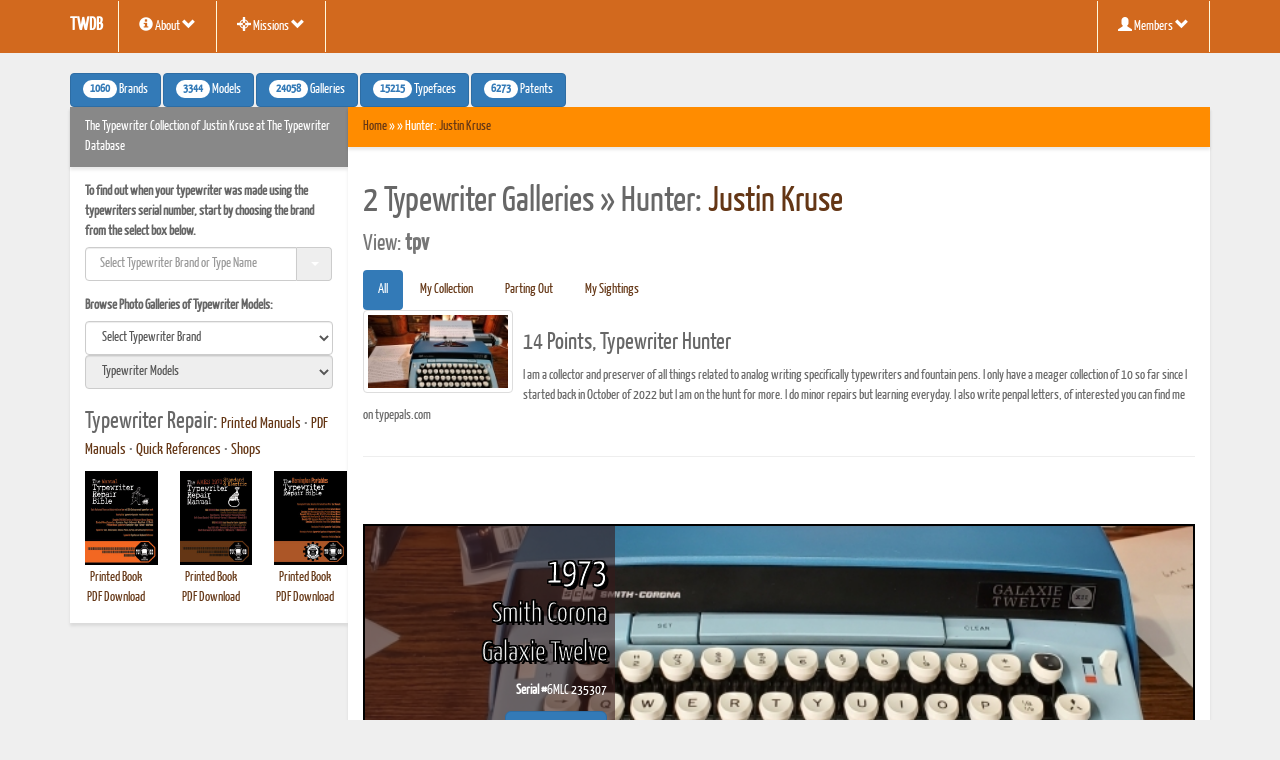

--- FILE ---
content_type: text/html; charset=UTF-8
request_url: https://typewriterdatabase.com/typewriters.php?hunter_search=6874
body_size: 150387
content:
<!DOCTYPE html>
<html lang="en">
  <head >
	<meta http-equiv="content-type" content="text/html; charset=UTF-8">
		<meta charset="utf-8">
    <meta http-equiv="X-UA-Compatible" content="IE=edge">
	<meta name="viewport" content="width=device-width, initial-scale=1, maximum-scale=1">

    <title>The Typewriter Collection of Justin Kruse at The Typewriter Database</title>

	<meta name="rating" content="General" /> 
	<meta name="keywords" content="minor, repairs, hunt, october, started, learning, 2022, write, typepals, com, interested, letters, far, penpal, everyday, 10, related, analog, things, preserver, kruse, collector, writing, specifically, meager, collection, pens, fountain, typewriters, justin" /> 
	<meta name="description" content="Justin Kruse I am a collector and preserver of all things related to analog writing specifically typewriters and fountain pens. I only have a meager collection of 10 so far since I started back in October of 2022 but I am on the hunt for more. I do minor repairs but learning everyday. I also write penpal letters, of interested you can find me on typepals.com" /> 
	<meta name="robots" content="index, follow" /> 
	<meta name="revisit-after" content="10 days" />
	<meta name="RESOURCE-TYPE" CONTENT="document" />
	<meta name="IDENTIFIER-URL" CONTENT="https://typewriterdatabase.com" />
	<meta name="COVERAGE" CONTENT="Worldwide" />
	<meta name="DISTRIBUTION" CONTENT="Global" />
	<link rel="shortcut icon" type="image/x-icon" href="https://typewriterdatabase.com/favicon.ico" />
	

    <link href="https://typewriterdatabase.com/css/bootstrap.min.css" rel="stylesheet" type="text/css">
	<link rel="stylesheet" type="text/css" href="https://cdn.datatables.net/v/bs/jszip-2.5.0/dt-1.10.16/b-1.5.1/b-colvis-1.5.1/b-flash-1.5.1/b-html5-1.5.1/b-print-1.5.1/fc-3.2.4/fh-3.1.3/r-2.2.1/sc-1.4.4/datatables.min.css"/>
	<link href="//netdna.bootstrapcdn.com/font-awesome/3.2.1/css/font-awesome.min.css" rel="stylesheet" type="text/css">
		<!--[if lt IE 9]>
			<script src="//html5shim.googlecode.com/svn/trunk/html5.js"></script>
		<![endif]-->
	<link href="https://typewriterdatabase.com/css/styles.css" rel="stylesheet" type="text/css">
	<link rel="stylesheet" href="https://typewriterdatabase.com/css/print_styles.php" media="print" type="text/css">
	<link href="https://typewriterdatabase.com/css/bootstrap-combobox.css" rel="stylesheet" type="text/css">
    <!-- Page CSS -->
	
	<style></style>

  </head>
  <body >

    <!-- Navigation -->
<nav class="navbar navbar-static printhide">
   <div class="container">
    <div class="navbar-header">
      <a class="navbar-brand" href="https://typewriterdatabase.com"><b>TWDB</b></a>
      <a href="#" class="navbar-toggle" data-toggle="collapse" data-target=".navbar-collapse">
        <span class="glyphicon glyphicon-chevron-down"></span>
      </a>
    </div>
      <div class="navbar-collapse collapse">
        <ul class="nav navbar-nav">  
          <li class="dropdown">
            <a href="#" class="dropdown-toggle" data-toggle="dropdown" title="About Typewriter Database"><i class="glyphicon glyphicon-info-sign"></i> About <i class="glyphicon glyphicon-chevron-down"></i></a>
            <ul class="dropdown-menu">
				<li><a title="About Typewriter Database" href="https://typewriterdatabase.com/about_twdb.php" class="hn_top_link"><i class="glyphicon glyphicon-info-sign"></i> About TWDB</a></li>
				<li><a title="Typewriter Database News" href="https://typewriterdatabase.com/twdb.0.news-media" class="hn_top_link"><i class="glyphicon glyphicon-info-sign"></i> TWDB News</a></li>
				<li><a title="Typewriter Database FAQ" href="https://typewriterdatabase.com/twdb.0.faq" class="hn_top_link"><i class="glyphicon glyphicon-info-sign"></i> TWDB FAQ</a></li>
            </ul>
          </li>
          <li class="dropdown">
            <a href="#" class="dropdown-toggle" data-toggle="dropdown" title="TWDB Secret Missions"><i class="glyphicon glyphicon-screenshot"></i> Missions <i class="glyphicon glyphicon-chevron-down"></i></a>
            <ul class="dropdown-menu">
				<li><a title="Operation: SCM Datecode" href="https://typewriterdatabase.com/twdb_rfi001.php"><i class="glyphicon glyphicon-screenshot"></i> Operation: SCM Datecode</a></li>
<!--				<li><a title="Hunt Typewriters on Ebay" href="https://typewriterdatabase.com/ebay/"><i class="glyphicon glyphicon-shopping-cart"></i> Hunt Typewriters on Ebay</a></li> -->
				<li><a title="Typewriter Hunter Merch!" href="https://www.redbubble.com/people/twdb" target="_blank"><i class="glyphicon glyphicon-shopping-cart"></i> Typewriter Hunter Merch!</a></li>
            </ul>
          </li>
			
        </ul>
        <ul class="nav navbar-right navbar-nav">

          <li class="dropdown">
            <a href="#" class="dropdown-toggle" data-toggle="dropdown" title="Typewriter Hunters"><i class="glyphicon glyphicon-user"></i> Members <i class="glyphicon glyphicon-chevron-down"></i></a>
            <ul class="dropdown-menu">
			<li><a href="https://typewriterdatabase.com/members.php"><i class="glyphicon glyphicon-globe"></i> View Members</a></li>
<li><a href="https://typewriterdatabase.com/register-today.php"><i class="glyphicon glyphicon-saved"></i> Create An Account</a></li>
<li role="separator" class="divider"></li>
<li>

<form role="form" action="login.php" method="post" accept-charset="UTF-8">
<div class="form-group" style="padding:6px;">
  <input class="form-control" id="user_username" type="text" name="username" placeholder="Username" />
  <input class="form-control" id="user_password" type="password" name="passwd" placeholder="Password" />
  <input class="btn btn-primary" type="submit" name="commit" value="Sign In" />
</div>
</form>
</li>
<li role="separator" class="divider"></li>
<li><a href="https://typewriterdatabase.com/forgot_password.php"><i class="glyphicon glyphicon-exclamation-sign"></i> Forgot Password</a></li>
             </ul>
          </li>
        </ul>
      </div>
    </div>
</nav><!-- /.navbar -->

<!-- Begin Body -->

<div class="container">

<div class="printhide">
<a title="1060 Typewriter Brands" role="button" href="https://typewriterdatabase.com/all_manufacturers.php" class="btn btn-primary"><span class="badge">1060</span> Brands</a>
<a title="3344 Typewriter Models" role="button" href="https://typewriterdatabase.com/popular.0.typewriter-models" class="btn btn-primary"><span class="badge">3344</span> Models</a>
<a title="24058 Typewriter Galleries" role="button" href="https://typewriterdatabase.com/typewriters.php" class="btn btn-primary"><span class="badge">24058</span> Galleries</a>
<a title="15215 Typewriter Typefaces" role="button" href="https://typewriterdatabase.com/typefaces.php" class="btn btn-primary"><span class="badge">15215</span> Typefaces</a>
<a title="6273 Typewriter Patents" role="button" href="https://typewriterdatabase.com/patentbase.php" class="btn btn-primary"><span class="badge">6273</span> Patents</a>
<!-- <a title="Typewriter Ephemera" role="button" href="https://typewriterdatabase.com/ephemera.php" class="btn btn-primary"><span class="badge">0</span> Ephemera</a>
<a title="Typewriter Repair Shops" role="button" href="https://typewriterdatabase.com/#" class="btn btn-primary"><span class="badge">0</span> Shops</a> -->
</div>

	<div class="no-gutter row">
			
      		<!-- left side column -->
  			<div class="col-md-3 printhide">
              	<div class="panel panel-default" id="sidebar">
                <div class="panel-heading" style="background-color:#888;color:#fff;">The Typewriter Collection of Justin Kruse at The Typewriter Database</div> 
                <div class="panel-body">


    <div class="sidebar-nav">
<label for="jumpmenu">To find out when your typewriter was made using the typewriters serial number, 
	start by choosing the brand from the select box below.</label>
					<form role="form" name="jumpform">
						<div class="form-group">
	<select role="search" class="combobox form-control" name="jumpmenu" id="jumpmenu"
		onChange="if (this.value) window.location.href=this.value">
	<option value=""> Select Typewriter Brand or Type Name </option>
		    <option value="abc.318.typewriter-serial-number-database">ABC</option>	    <option value="messa.642.typewriter-serial-number-database">ABC (Messa)</option>	    <option value="no_info.606.typewriter-serial-number-database">Abeille</option>	    <option value="acme.963.typewriter-serial-number-database">Acme</option>	    <option value="no_info.921.typewriter-serial-number-database">Active</option>	    <option value="addo.687.typewriter-serial-number-database">Addo</option>	    <option value="adler.26.typewriter-serial-number-database">Adler</option>	    <option value="nakajima.633.typewriter-serial-number-database">Adler (Nakajima)</option>	    <option value="protos.225.typewriter-serial-number-database">Adler (Protos)</option>	    <option value="adler.103.typewriter-serial-number-database">Adler-Piccola</option>	    <option value="adler.101.typewriter-serial-number-database">Adlerette</option>	    <option value="adler.102.typewriter-serial-number-database">Adlerita</option>	    <option value="adler.283.typewriter-serial-number-database">Admiral</option>	    <option value="abc.952.typewriter-serial-number-database">ADS</option>	    <option value="aeg.71.typewriter-serial-number-database">AEG</option>	    <option value="olympia.104.typewriter-serial-number-database">AEG (Olympia)</option>	    <option value="janalif.286.typewriter-serial-number-database">Agamli-Ogli</option>	    <option value="sabb.287.typewriter-serial-number-database">Agar</option>	    <option value="sabb.288.typewriter-serial-number-database">Agar Baby</option>	    <option value="no_info.868.typewriter-serial-number-database">Agidel</option>	    <option value="no_info.810.typewriter-serial-number-database">Agil</option>	    <option value="adler.667.typewriter-serial-number-database">Aguia</option>	    <option value="adler.666.typewriter-serial-number-database">Aguila</option>	    <option value="adler.289.typewriter-serial-number-database">Aigle</option>	    <option value="rooy.863.typewriter-serial-number-database">Aiglon (Rooy)</option>	    <option value="imperial.290.typewriter-serial-number-database">Ajax</option>	    <option value="no_info.607.typewriter-serial-number-database">Aktiv</option>	    <option value="rheinmetall.233.typewriter-serial-number-database">Al Ahram</option>	    <option value="hermes.291.typewriter-serial-number-database">Ala</option>	    <option value="antares.292.typewriter-serial-number-database">Alba</option>	    <option value="no_info.386.typewriter-serial-number-database">Albus</option>	    <option value="perkeo.277.typewriter-serial-number-database">Albus (Perkeo)</option>	    <option value="alexander.293.typewriter-serial-number-database">Alexander</option>	    <option value="gourland.964.typewriter-serial-number-database">Alexander (Gourland)</option>	    <option value="no_info.907.typewriter-serial-number-database">Alexis</option>	    <option value="minerva.185.typewriter-serial-number-database">Alfa</option>	    <option value="allen.294.typewriter-serial-number-database">Allen</option>	    <option value="alpina.12.typewriter-serial-number-database">Alpina</option>	    <option value="alpina.885.typewriter-serial-number-database">Alpina (Nippo)</option>	    <option value="no_info.295.typewriter-serial-number-database">Amata</option>	    <option value="patriaspain.766.typewriter-serial-number-database">Amaya</option>	    <option value="alpina.714.typewriter-serial-number-database">AMC (Alpina)</option>	    <option value="japy.715.typewriter-serial-number-database">AMC (Japy)</option>	    <option value="orga.296.typewriter-serial-number-database">AMC (Orga)</option>	    <option value="no_info.905.typewriter-serial-number-database">AMC (Patria)</option>	    <option value="world.846.typewriter-serial-number-database">America (World)</option>	    <option value="american.297.typewriter-serial-number-database">American</option>	    <option value="no_info.608.typewriter-serial-number-database">American Flyer</option>	    <option value="rochester.850.typewriter-serial-number-database">American Pocket</option>	    <option value="jewett.298.typewriter-serial-number-database">American-Standard</option>	    <option value="no_info.300.typewriter-serial-number-database">Amka</option>	    <option value="no_info.301.typewriter-serial-number-database">Anavi</option>	    <option value="no_info.981.typewriter-serial-number-database">Anderson</option>	    <option value="no_info.623.typewriter-serial-number-database">Andina</option>	    <option value="woodstock.1085.typewriter-serial-number-database">AnnelL' (Woodstock)</option>	    <option value="antares.9.typewriter-serial-number-database">Antares</option>	    <option value="brother.270.typewriter-serial-number-database">Antares (Brother)</option>	    <option value="antares.303.typewriter-serial-number-database">Antares Micron</option>	    <option value="no_info.781.typewriter-serial-number-database">Apex</option>	    <option value="abc.951.typewriter-serial-number-database">APSCO</option>	    <option value="adler.665.typewriter-serial-number-database">Aquila</option>	    <option value="archo.60.typewriter-serial-number-database">Archo</option>	    <option value="sabb.304.typewriter-serial-number-database">Ardita</option>	    <option value="no_info.684.typewriter-serial-number-database">Argyle</option>	    <option value="empire.305.typewriter-serial-number-database">Aristocrat</option>	    <option value="urania.306.typewriter-serial-number-database">Aristokrat</option>	    <option value="no_info.307.typewriter-serial-number-database">Arlington</option>	    <option value="american.308.typewriter-serial-number-database">Armstrong</option>	    <option value="commercial.309.typewriter-serial-number-database">Arpha</option>	    <option value="minerva.186.typewriter-serial-number-database">Artus</option>	    <option value="oliver.310.typewriter-serial-number-database">Astoria</option>	    <option value="sim.311.typewriter-serial-number-database">Astoria (Montana)</option>	    <option value="sim.807.typewriter-serial-number-database">Astoria (SIM)</option>	    <option value="no_info.658.typewriter-serial-number-database">AT&T</option>	    <option value="commercial.312.typewriter-serial-number-database">Atlantia</option>	    <option value="no_info.313.typewriter-serial-number-database">Atlantic</option>	    <option value="japy.792.typewriter-serial-number-database">Atlantida (Japy)</option>	    <option value="no_info.314.typewriter-serial-number-database">Atlas</option>	    <option value="no_info.680.typewriter-serial-number-database">Atlas (Nippo)</option>	    <option value="oliver.315.typewriter-serial-number-database">Augusta</option>	    <option value="no_info.316.typewriter-serial-number-database">Aurora</option>	    <option value="no_info.317.typewriter-serial-number-database">Austro-Standard</option>	    <option value="harris.164.typewriter-serial-number-database">Autocrat</option>	    <option value="automatic.908.typewriter-serial-number-database">Automatic</option>	    <option value="orga.1028.typewriter-serial-number-database">Avanti</option>	    <option value="abc.319.typewriter-serial-number-database">Avona</option>	    <option value="alpina.959.typewriter-serial-number-database">Avona (Alpina)</option>	    <option value="smithcorona.831.typewriter-serial-number-database">Azmatype (L.C. Smith)</option>	    <option value="aztec.728.typewriter-serial-number-database">Aztec (Erika)</option>	    <option value="aztec.1051.typewriter-serial-number-database">Aztec (Groma)</option>	    <option value="aztec.610.typewriter-serial-number-database">Aztec (Rheinmetall)</option>	    <option value="hermes.320.typewriter-serial-number-database">Azzurra</option>	    <option value="no_info.1074.typewriter-serial-number-database">&#197;�ucznik</option>	    <option value="fox.157.typewriter-serial-number-database">Baby Fox</option>	    <option value="no_info.861.typewriter-serial-number-database">Baileys Harmony Writer</option>	    <option value="no_info.929.typewriter-serial-number-database">Bajnok</option>	    <option value="no_info.322.typewriter-serial-number-database">Baka</option>	    <option value="stoewer.249.typewriter-serial-number-database">Baka V</option>	    <option value="consul.876.typewriter-serial-number-database">Baldwin</option>	    <option value="sim.1011.typewriter-serial-number-database">Balilla</option>	    <option value="senta.323.typewriter-serial-number-database">Balkan</option>	    <option value="norden.324.typewriter-serial-number-database">Baltica</option>	    <option value="no_info.325.typewriter-serial-number-database">Baltimore</option>	    <option value="barlet.18.typewriter-serial-number-database">Bar-Let</option>	    <option value="barlock.20.typewriter-serial-number-database">Barlock</option>	    <option value="barr.73.typewriter-serial-number-database">Barr</option>	    <option value="barr.108.typewriter-serial-number-database">Barr-Morse</option>	    <option value="stoewer.250.typewriter-serial-number-database">Barrat</option>	    <option value="no_info.1063.typewriter-serial-number-database">Bartholomew</option>	    <option value="bashkiriya.821.typewriter-serial-number-database">Bashkiriya</option>	    <option value="no_info.326.typewriter-serial-number-database">Bavaria</option>	    <option value="rooy.934.typewriter-serial-number-database">BBC Crisler (Rooy)</option>	    <option value="beaucourt.28.typewriter-serial-number-database">Beaucourt</option>	    <option value="no_info.327.typewriter-serial-number-database">Beko</option>	    <option value="no_info.329.typewriter-serial-number-database">Belka</option>	    <option value="bennett.330.typewriter-serial-number-database">Bennett</option>	    <option value="bennington.331.typewriter-serial-number-database">Bennington</option>	    <option value="no_info.332.typewriter-serial-number-database">Berni</option>	    <option value="consul.1064.typewriter-serial-number-database">Bianca</option>	    <option value="seidelnau.243.typewriter-serial-number-database">Bijou</option>	    <option value="no_info.299.typewriter-serial-number-database">Bing</option>	    <option value="halberg.1029.typewriter-serial-number-database">Bisei</option>	    <option value="no_info.776.typewriter-serial-number-database">Biser</option>	    <option value="adler.820.typewriter-serial-number-database">Blick (Adler)</option>	    <option value="blickensderfer.111.typewriter-serial-number-database">Blick-Bar</option>	    <option value="blickensderfer.35.typewriter-serial-number-database">Blickensderfer</option>	    <option value="odoma.217.typewriter-serial-number-database">Blickensderfer-Odoma</option>	    <option value="juwel.175.typewriter-serial-number-database">Blitz</option>	    <option value="torpedo.251.typewriter-serial-number-database">Blue Bird</option>	    <option value="bluebird.50.typewriter-serial-number-database">Bluebird</option>	    <option value="no_info.999.typewriter-serial-number-database">BNC</option>	    <option value="no_info.1059.typewriter-serial-number-database">Bolida</option>	    <option value="no_info.1041.typewriter-serial-number-database">Boots (Nippo)</option>	    <option value="no_info.745.typewriter-serial-number-database">Boots (Silver-Seiko)</option>	    <option value="minerva.187.typewriter-serial-number-database">Borgo II</option>	    <option value="boston.845.typewriter-serial-number-database">Boston</option>	    <option value="world.334.typewriter-serial-number-database">Boston (World)</option>	    <option value="brother.269.typewriter-serial-number-database">Bradford</option>	    <option value="no_info.336.typewriter-serial-number-database">Brandenburg</option>	    <option value="consul.873.typewriter-serial-number-database">Brigitte</option>	    <option value="empire.153.typewriter-serial-number-database">British Empire</option>	    <option value="imperial.337.typewriter-serial-number-database">Briton</option>	    <option value="no_info.338.typewriter-serial-number-database">Brooks</option>	    <option value="brosette.34.typewriter-serial-number-database">Brosette</option>	    <option value="brother.10.typewriter-serial-number-database">Brother</option>	    <option value="messa.960.typewriter-serial-number-database">Brother (Messa)</option>	    <option value="brother.718.typewriter-serial-number-database">Brother Prestige</option>	    <option value="no_info.733.typewriter-serial-number-database">BSI</option>	    <option value="no_info.695.typewriter-serial-number-database">Buddy-L</option>	    <option value="no_info.877.typewriter-serial-number-database">Bundy (Typewriters Works)</option>	    <option value="no_info.969.typewriter-serial-number-database">Burns</option>	    <option value="burroughs.339.typewriter-serial-number-database">Burroughs</option>	    <option value="nakajima.892.typewriter-serial-number-database">Butec (Nakajima)</option>	    <option value="byron.54.typewriter-serial-number-database">Byron</option>	    <option value="calanda.77.typewriter-serial-number-database">Calanda</option>	    <option value="caligraph.47.typewriter-serial-number-database">Caligraph</option>	    <option value="no_info.914.typewriter-serial-number-database">Campus (Nippo)</option>	    <option value="empire.154.typewriter-serial-number-database">Canadian Empire</option>	    <option value="canon.656.typewriter-serial-number-database">Canon</option>	    <option value="kappel.340.typewriter-serial-number-database">Cappel</option>	    <option value="cardinal.342.typewriter-serial-number-database">Cardinal</option>	    <option value="no_info.343.typewriter-serial-number-database">Carissima</option>	    <option value="sun.345.typewriter-serial-number-database">Carlem</option>	    <option value="sim.697.typewriter-serial-number-database">Carlton</option>	    <option value="no_info.346.typewriter-serial-number-database">Carmen</option>	    <option value="no_info.937.typewriter-serial-number-database">Casio</option>	    <option value="no_info.930.typewriter-serial-number-database">Cawena</option>	    <option value="no_info.279.typewriter-serial-number-database">Cella</option>	    <option value="no_info.347.typewriter-serial-number-database">Celtic</option>	    <option value="caligraph.115.typewriter-serial-number-database">Century</option>	    <option value="american.348.typewriter-serial-number-database">Champignon</option>	    <option value="no_info.1027.typewriter-serial-number-database">Cherryland</option>	    <option value="nakajima.639.typewriter-serial-number-database">Chevron</option>	    <option value="no_info.349.typewriter-serial-number-database">Chicago</option>	    <option value="halda.350.typewriter-serial-number-database">Cicero</option>	    <option value="brother.1030.typewriter-serial-number-database">Cifra</option>	    <option value="no_info.678.typewriter-serial-number-database">Citizen</option>	    <option value="stoewer.902.typewriter-serial-number-database">Cito (Stoewer)</option>	    <option value="consul.875.typewriter-serial-number-database">Claudia</option>	    <option value="hartford.166.typewriter-serial-number-database">Cleveland</option>	    <option value="no_info.685.typewriter-serial-number-database">Clipper (Nippo)</option>	    <option value="kmek.942.typewriter-serial-number-database">Clover</option>	    <option value="no_info.1050.typewriter-serial-number-database">Coffman</option>	    <option value="abc.341.typewriter-serial-number-database">Cole Steel</option>	    <option value="abc.351.typewriter-serial-number-database">Collegiate (ABC)</option>	    <option value="no_info.787.typewriter-serial-number-database">Collegiate (Mehano)</option>	    <option value="no_info.786.typewriter-serial-number-database">Collegiate (Western Stamping)</option>	    <option value="no_info.352.typewriter-serial-number-database">Columbia</option>	    <option value="barlock.353.typewriter-serial-number-database">Columbia-Bar-Lock</option>	    <option value="olympia.748.typewriter-serial-number-database">Commando (Olympia)</option>	    <option value="commercial.55.typewriter-serial-number-database">Commercial (German)</option>	    <option value="ibm.976.typewriter-serial-number-database">Commercial Controls Corporation</option>	    <option value="no_info.972.typewriter-serial-number-database">Commercial Visible</option>	    <option value="consul.354.typewriter-serial-number-database">Commodore</option>	    <option value="rheinmetall.1079.typewriter-serial-number-database">Commodore (Rheinmetall)</option>	    <option value="no_info.974.typewriter-serial-number-database">Commodore (Robotron)</option>	    <option value="continental.124.typewriter-serial-number-database">Con</option>	    <option value="orga.355.typewriter-serial-number-database">Concentra</option>	    <option value="merz.356.typewriter-serial-number-database">Concord</option>	    <option value="union.262.typewriter-serial-number-database">Concordia</option>	    <option value="urania.265.typewriter-serial-number-database">Concordia (Urania)</option>	    <option value="continental.119.typewriter-serial-number-database">Condinal</option>	    <option value="minerva.188.typewriter-serial-number-database">Condor</option>	    <option value="no_info.357.typewriter-serial-number-database">Conover</option>	    <option value="commercial.358.typewriter-serial-number-database">Constanta</option>	    <option value="consul.95.typewriter-serial-number-database">Consul</option>	    <option value="continental.128.typewriter-serial-number-database">Conta</option>	    <option value="continental.129.typewriter-serial-number-database">Contal</option>	    <option value="continental.130.typewriter-serial-number-database">Contenta</option>	    <option value="passat.359.typewriter-serial-number-database">Contex</option>	    <option value="continental.134.typewriter-serial-number-database">Conti-Schreibi</option>	    <option value="continental.132.typewriter-serial-number-database">Contimat</option>	    <option value="contin.53.typewriter-serial-number-database">Contin</option>	    <option value="remington.1061.typewriter-serial-number-database">Contin (Remington)</option>	    <option value="continental.118.typewriter-serial-number-database">Contina</option>	    <option value="continental.116.typewriter-serial-number-database">Contine</option>	    <option value="continental.117.typewriter-serial-number-database">Continent</option>	    <option value="continental.126.typewriter-serial-number-database">Continenta</option>	    <option value="continental.75.typewriter-serial-number-database">Continental</option>	    <option value="brother.274.typewriter-serial-number-database">Continental (Brother)</option>	    <option value="continental.123.typewriter-serial-number-database">Continental-Polyglott</option>	    <option value="continental.127.typewriter-serial-number-database">Continento</option>	    <option value="continental.120.typewriter-serial-number-database">Continette</option>	    <option value="continental.131.typewriter-serial-number-database">Coriental</option>	    <option value="brother.689.typewriter-serial-number-database">Cornelia Rekord</option>	    <option value="smithcorona.142.typewriter-serial-number-database">Corona</option>	    <option value="smithcorona.144.typewriter-serial-number-database">Corona-Piccola</option>	    <option value="brother.717.typewriter-serial-number-database">Coronado</option>	    <option value="smithcorona.986.typewriter-serial-number-database">Coronet (Corona)</option>	    <option value="rofa.234.typewriter-serial-number-database">Correspondent</option>	    <option value="mercedes.182.typewriter-serial-number-database">Cosmopolita</option>	    <option value="oliver.218.typewriter-serial-number-database">Courier</option>	    <option value="nakajima.635.typewriter-serial-number-database">Craftamatic</option>	    <option value="crandall.7.typewriter-serial-number-database">Crandall</option>	    <option value="harris.214.typewriter-serial-number-database">Crown</option>	    <option value="no_info.708.typewriter-serial-number-database">Crown (Typewriters Works)</option>	    <option value="no_info.1024.typewriter-serial-number-database">Crown Index</option>	    <option value="culema.40.typewriter-serial-number-database">Culema</option>	    <option value="no_info.372.typewriter-serial-number-database">D. W. F.</option>	    <option value="blickensderfer.109.typewriter-serial-number-database">Dactyle</option>	    <option value="silverreed.1065.typewriter-serial-number-database">Damye (Silver Seiko)</option>	    <option value="dankers.11.typewriter-serial-number-database">Dankers</option>	    <option value="no_info.904.typewriter-serial-number-database">Darling</option>	    <option value="no_info.909.typewriter-serial-number-database">Dart</option>	    <option value="pittsburg.224.typewriter-serial-number-database">Daugherty</option>	    <option value="empire.149.typewriter-serial-number-database">Davis</option>	    <option value="dayton.280.typewriter-serial-number-database">Dayton</option>	    <option value="no_info.360.typewriter-serial-number-database">De Pantio</option>	    <option value="union.260.typewriter-serial-number-database">Dea</option>	    <option value="no_info.681.typewriter-serial-number-database">Del Mar</option>	    <option value="demountable.92.typewriter-serial-number-database">Demountable</option>	    <option value="densmore.63.typewriter-serial-number-database">Densmore</option>	    <option value="torpedo.738.typewriter-serial-number-database">Deutsche Remington (Torpedo)</option>	    <option value="minerva.189.typewriter-serial-number-database">Deutschland</option>	    <option value="sabb.361.typewriter-serial-number-database">Diadema</option>	    <option value="no_info.1060.typewriter-serial-number-database">Dial</option>	    <option value="no_info.362.typewriter-serial-number-database">Diamant</option>	    <option value="minerva.190.typewriter-serial-number-database">Diamond</option>	    <option value="orga.870.typewriter-serial-number-database">Diana</option>	    <option value="no_info.609.typewriter-serial-number-database">Dictatype</option>	    <option value="victor.364.typewriter-serial-number-database">Diktator</option>	    <option value="olympia.221.typewriter-serial-number-database">Diplomat</option>	    <option value="no_info.961.typewriter-serial-number-database">Diskret</option>	    <option value="olympia.222.typewriter-serial-number-database">DM</option>	    <option value="no_info.365.typewriter-serial-number-database">Dolfus</option>	    <option value="no_info.1023.typewriter-serial-number-database">Dollar Index</option>	    <option value="antares.366.typewriter-serial-number-database">Domus</option>	    <option value="dongah.939.typewriter-serial-number-database">Dong-Ah Precision</option>	    <option value="mercedes.183.typewriter-serial-number-database">Drake-London</option>	    <option value="no_info.368.typewriter-serial-number-database">Draper</option>	    <option value="consul.933.typewriter-serial-number-database">Dresbold (Consul)</option>	    <option value="no_info.369.typewriter-serial-number-database">Drugj</option>	    <option value="no_info.370.typewriter-serial-number-database">Duplex</option>	    <option value="triumph.371.typewriter-serial-number-database">Durabel</option>	    <option value="dynacord.22.typewriter-serial-number-database">Dynacord</option>	    <option value="torpedo.252.typewriter-serial-number-database">Dynacord (Torpedo)</option>	    <option value="adler.373.typewriter-serial-number-database">Eagle</option>	    <option value="smithcorona.739.typewriter-serial-number-database">Eaton's (Smith-Corona)</option>	    <option value="oliver.741.typewriter-serial-number-database">Eatons (Oliver)</option>	    <option value="silverreed.958.typewriter-serial-number-database">Eatons (Silver Seiko)</option>	    <option value="no_info.375.typewriter-serial-number-database">Eclipse</option>	    <option value="no_info.376.typewriter-serial-number-database">Edelmann</option>	    <option value="no_info.377.typewriter-serial-number-database">Edelwei&szlig;</option>	    <option value="no_info.1021.typewriter-serial-number-database">Edison Mimeograph</option>	    <option value="triumph.254.typewriter-serial-number-database">Edita</option>	    <option value="no_info.910.typewriter-serial-number-database">Edland</option>	    <option value="contin.837.typewriter-serial-number-database">Efka</option>	    <option value="silverreed.1037.typewriter-serial-number-database">El Dorado</option>	    <option value="no_info.379.typewriter-serial-number-database">Electa</option>	    <option value="empire.151.typewriter-serial-number-database">Electri-conami</option>	    <option value="no_info.380.typewriter-serial-number-database">Electri-conomy</option>	    <option value="ibm.381.typewriter-serial-number-database">Electromatic</option>	    <option value="continental.133.typewriter-serial-number-database">Elektro-Continental</option>	    <option value="american.382.typewriter-serial-number-database">Elgin</option>	    <option value="consul.802.typewriter-serial-number-database">Elite (Consul)</option>	    <option value="underwood.383.typewriter-serial-number-database">Elliot Fisher</option>	    <option value="no_info.384.typewriter-serial-number-database">Elliot-Hatch</option>	    <option value="emerson.385.typewriter-serial-number-database">Emerson</option>	    <option value="no_info.387.typewriter-serial-number-database">Emka</option>	    <option value="no_info.388.typewriter-serial-number-database">Emona</option>	    <option value="empire.24.typewriter-serial-number-database">Empire</option>	    <option value="imc.872.typewriter-serial-number-database">Engadine</option>	    <option value="no_info.389.typewriter-serial-number-database">Engler</option>	    <option value="no_info.390.typewriter-serial-number-database">English</option>	    <option value="no_info.938.typewriter-serial-number-database">Epson</option>	    <option value="olympia.814.typewriter-serial-number-database">Erfurt</option>	    <option value="facit.1068.typewriter-serial-number-database">Ericsson (Facit)</option>	    <option value="seidelnau.242.typewriter-serial-number-database">Erika</option>	    <option value="commercial.391.typewriter-serial-number-database">Esko</option>	    <option value="no_info.392.typewriter-serial-number-database">Essex</option>	    <option value="no_info.816.typewriter-serial-number-database">Etoile (Hermes)</option>	    <option value="seidelnau.393.typewriter-serial-number-database">Eureka</option>	    <option value="aeg.1072.typewriter-serial-number-database">Europa</option>	    <option value="everest.30.typewriter-serial-number-database">Everest</option>	    <option value="antares.394.typewriter-serial-number-database">Everlux</option>	    <option value="no_info.395.typewriter-serial-number-database">Excelsior</option>	    <option value="no_info.396.typewriter-serial-number-database">Excelsior Script</option>	    <option value="express.397.typewriter-serial-number-database">Express</option>	    <option value="harris.213.typewriter-serial-number-database">Express (National Portex)</option>	    <option value="map.408.typewriter-serial-number-database">F. N.</option>	    <option value="no_info.398.typewriter-serial-number-database">Fabers Electrograph</option>	    <option value="halda.399.typewriter-serial-number-database">Facit</option>	    <option value="halda.159.typewriter-serial-number-database">Facit (Halda)</option>	    <option value="nakajima.1058.typewriter-serial-number-database">Facit (Nakajima)</option>	    <option value="consul.945.typewriter-serial-number-database">Fairbanks Ward</option>	    <option value="no_info.400.typewriter-serial-number-database">Faktotum</option>	    <option value="no_info.401.typewriter-serial-number-database">Famos</option>	    <option value="no_info.402.typewriter-serial-number-database">Fay-Sholes</option>	    <option value="visigraph.403.typewriter-serial-number-database">Federal</option>	    <option value="no_info.404.typewriter-serial-number-database">Felio</option>	    <option value="sabb.405.typewriter-serial-number-database">Fidat</option>	    <option value="juwel.178.typewriter-serial-number-database">Filius</option>	    <option value="kappel.180.typewriter-serial-number-database">Fips</option>	    <option value="no_info.406.typewriter-serial-number-database">Fitch</option>	    <option value="juwel.176.typewriter-serial-number-database">Fix</option>	    <option value="contin.141.typewriter-serial-number-database">FK</option>	    <option value="american.407.typewriter-serial-number-database">Fleet</option>	    <option value="patriaspain.769.typewriter-serial-number-database">Florida</option>	    <option value="juwel.177.typewriter-serial-number-database">Flott</option>	    <option value="no_info.1055.typewriter-serial-number-database">Flying Fish</option>	    <option value="no_info.409.typewriter-serial-number-database">Fontana</option>	    <option value="no_info.410.typewriter-serial-number-database">Ford</option>	    <option value="consul.795.typewriter-serial-number-database">Forto</option>	    <option value="fortuna.1.typewriter-serial-number-database">Fortuna</option>	    <option value="olympia.750.typewriter-serial-number-database">Fortuna (Olympia)</option>	    <option value="fox.93.typewriter-serial-number-database">Fox</option>	    <option value="commercial.135.typewriter-serial-number-database">Framo</option>	    <option value="no_info.335.typewriter-serial-number-database">Franconia</option>	    <option value="franklin.412.typewriter-serial-number-database">Franklin</option>	    <option value="no_info.975.typewriter-serial-number-database">Friden</option>	    <option value="frister-rossmann.413.typewriter-serial-number-database">Frister & Rossmann</option>	    <option value="no_info.415.typewriter-serial-number-database">Frolio</option>	    <option value="no_info.818.typewriter-serial-number-database">Fujitsu</option>	    <option value="no_info.953.typewriter-serial-number-database">F&#252;rstenberg</option>	    <option value="no_info.416.typewriter-serial-number-database">Galesburg</option>	    <option value="perkeo.276.typewriter-serial-number-database">Galiette</option>	    <option value="urania.263.typewriter-serial-number-database">Gallia</option>	    <option value="garbell.417.typewriter-serial-number-database">Garbell</option>	    <option value="no_info.418.typewriter-serial-number-database">Gardner</option>	    <option value="no_info.420.typewriter-serial-number-database">Geka</option>	    <option value="generation.791.typewriter-serial-number-database">Generation</option>	    <option value="aeg.956.typewriter-serial-number-database">Genia</option>	    <option value="no_info.419.typewriter-serial-number-database">Geniatus</option>	    <option value="no_info.421.typewriter-serial-number-database">Gerda</option>	    <option value="jewett.171.typewriter-serial-number-database">Germania</option>	    <option value="no_info.422.typewriter-serial-number-database">Germania-Duplex</option>	    <option value="jewett.172.typewriter-serial-number-database">Germania-Jewett</option>	    <option value="no_info.423.typewriter-serial-number-database">Gisela</option>	    <option value="no_info.424.typewriter-serial-number-database">Glash&uuml;tte</option>	    <option value="no_info.1075.typewriter-serial-number-database">Gloria</option>	    <option value="no_info.662.typewriter-serial-number-database">Godrej and Boyce</option>	    <option value="imperial.170.typewriter-serial-number-database">Good Companion</option>	    <option value="gossentippa.37.typewriter-serial-number-database">Gossen</option>	    <option value="gourland.425.typewriter-serial-number-database">Gourland</option>	    <option value="no_info.896.typewriter-serial-number-database">Graduate (Nippo)</option>	    <option value="no_info.926.typewriter-serial-number-database">Graf & Oertel</option>	    <option value="no_info.982.typewriter-serial-number-database">GrandJean</option>	    <option value="everest.1045.typewriter-serial-number-database">Granta</option>	    <option value="nakajima.790.typewriter-serial-number-database">Grants (Nakajima)</option>	    <option value="no_info.426.typewriter-serial-number-database">Granville-Automatic</option>	    <option value="no_info.427.typewriter-serial-number-database">Graphic</option>	    <option value="no_info.881.typewriter-serial-number-database">Gritzner</option>	    <option value="groma.31.typewriter-serial-number-database">Groma</option>	    <option value="no_info.842.typewriter-serial-number-database">GSA</option>	    <option value="gsn.788.typewriter-serial-number-database">GSN (Junior)</option>	    <option value="no_info.429.typewriter-serial-number-database">Guhl</option>	    <option value="sim.1013.typewriter-serial-number-database">Guidonia</option>	    <option value="no_info.414.typewriter-serial-number-database">Gundka</option>	    <option value="no_info.971.typewriter-serial-number-database">H Langes Leget&#248;j</option>	    <option value="smithcorona.878.typewriter-serial-number-database">H.G. Palmer (SCM)</option>	    <option value="minerva.191.typewriter-serial-number-database">Hacabo</option>	    <option value="urania.267.typewriter-serial-number-database">Haddad</option>	    <option value="halberg.36.typewriter-serial-number-database">Halberg</option>	    <option value="halda.67.typewriter-serial-number-database">Halda</option>	    <option value="halda.160.typewriter-serial-number-database">Halda-Norden</option>	    <option value="hall.430.typewriter-serial-number-database">Hall</option>	    <option value="no_info.1025.typewriter-serial-number-database">Hall (Braille)</option>	    <option value="hammond.8.typewriter-serial-number-database">Hammond</option>	    <option value="no_info.431.typewriter-serial-number-database">Hammonia</option>	    <option value="no_info.948.typewriter-serial-number-database">Hanford</option>	    <option value="commercial.136.typewriter-serial-number-database">Hansa</option>	    <option value="no_info.1002.typewriter-serial-number-database">Hansa</option>	    <option value="culema.145.typewriter-serial-number-database">Hansa (Culema)</option>	    <option value="harris.15.typewriter-serial-number-database">Harris</option>	    <option value="olivetti.432.typewriter-serial-number-database">Harrods (Olivetti)</option>	    <option value="torpedo.731.typewriter-serial-number-database">Harrods (Torpedo)</option>	    <option value="no_info.651.typewriter-serial-number-database">Harry A. Smith</option>	    <option value="blickensderfer.652.typewriter-serial-number-database">Harry A. Smith (Blick-Bar)</option>	    <option value="emerson.647.typewriter-serial-number-database">Harry A. Smith (Emerson)</option>	    <option value="harris.650.typewriter-serial-number-database">Harry A. Smith (Harris Visible)</option>	    <option value="harris.433.typewriter-serial-number-database">Harry A. Smith (National Portable)</option>	    <option value="no_info.649.typewriter-serial-number-database">Harry A. Smith (Rex Visible)</option>	    <option value="victor.648.typewriter-serial-number-database">Harry A. Smith (Victor)</option>	    <option value="hartford.87.typewriter-serial-number-database">Hartford</option>	    <option value="torpedo.253.typewriter-serial-number-database">Hassia</option>	    <option value="no_info.434.typewriter-serial-number-database">Heady</option>	    <option value="minerva.192.typewriter-serial-number-database">Hebronia</option>	    <option value="no_info.704.typewriter-serial-number-database">Hebros</option>	    <option value="no_info.435.typewriter-serial-number-database">Hega</option>	    <option value="helios.81.typewriter-serial-number-database">Helios</option>	    <option value="helios.167.typewriter-serial-number-database">Helios-Klimax</option>	    <option value="no_info.436.typewriter-serial-number-database">Helma</option>	    <option value="american.437.typewriter-serial-number-database">Herald</option>	    <option value="hercules.6.typewriter-serial-number-database">Hercules</option>	    <option value="no_info.742.typewriter-serial-number-database">Hercules (Flying Fish/KOFA)</option>	    <option value="robotron.743.typewriter-serial-number-database">Hercules (Robotron)</option>	    <option value="hermes.82.typewriter-serial-number-database">Hermes</option>	    <option value="minerva.193.typewriter-serial-number-database">Heroine</option>	    <option value="no_info.1033.typewriter-serial-number-database">Heroine (Reliable)</option>	    <option value="rheinmetall.232.typewriter-serial-number-database">Herold</option>	    <option value="commercial.438.typewriter-serial-number-database">Heros</option>	    <option value="no_info.439.typewriter-serial-number-database">Hesperia</option>	    <option value="olivetti.440.typewriter-serial-number-database">Hispano-Olivetti</option>	    <option value="no_info.980.typewriter-serial-number-database">Hogar</option>	    <option value="kappel.924.typewriter-serial-number-database">Hollywood (Kappel)</option>	    <option value="no_info.441.typewriter-serial-number-database">Hooven-Automatic</option>	    <option value="no_info.442.typewriter-serial-number-database">Horton</option>	    <option value="no_info.1026.typewriter-serial-number-database">Hugin</option>	    <option value="olympia.751.typewriter-serial-number-database">Hungaria</option>	    <option value="no_info.443.typewriter-serial-number-database">Hurtu</option>	    <option value="no_info.777.typewriter-serial-number-database">Iberia</option>	    <option value="ibm.69.typewriter-serial-number-database">IBM</option>	    <option value="no_info.444.typewriter-serial-number-database">Idea</option>	    <option value="seidelnau.241.typewriter-serial-number-database">Ideal</option>	    <option value="seidelnau.244.typewriter-serial-number-database">Ideal Portable</option>	    <option value="no_info.1016.typewriter-serial-number-database">IGV</option>	    <option value="imc.692.typewriter-serial-number-database">IMC</option>	    <option value="no_info.721.typewriter-serial-number-database">Impact Toys</option>	    <option value="urania.445.typewriter-serial-number-database">Imperator</option>	    <option value="sim.1015.typewriter-serial-number-database">Imperia</option>	    <option value="imperial.76.typewriter-serial-number-database">Imperial</option>	    <option value="no_info.446.typewriter-serial-number-database">Imperial (German)</option>	    <option value="nakajima.632.typewriter-serial-number-database">Imperial (Nakajima)</option>	    <option value="royal_ss.773.typewriter-serial-number-database">Imperial (Silver-Seiko)</option>	    <option value="no_info.1069.typewriter-serial-number-database">Imperial (Typewriters Works)</option>	    <option value="no_info.1040.typewriter-serial-number-database">IMPO</option>	    <option value="crandall.447.typewriter-serial-number-database">Improved Crandall</option>	    <option value="silverreed.995.typewriter-serial-number-database">Imtex (Silver-Seiko)</option>	    <option value="olivetti.993.typewriter-serial-number-database">Index (Olivetti)</option>	    <option value="no_info.448.typewriter-serial-number-database">Index Visible</option>	    <option value="sabb.449.typewriter-serial-number-database">Industria</option>	    <option value="commercial.450.typewriter-serial-number-database">Industrio</option>	    <option value="no_info.1022.typewriter-serial-number-database">Ingersoll</option>	    <option value="international.451.typewriter-serial-number-database">International</option>	    <option value="ibm.855.typewriter-serial-number-database">International (electric)</option>	    <option value="international.854.typewriter-serial-number-database">International (index)</option>	    <option value="no_info.378.typewriter-serial-number-database">Invicta</option>	    <option value="seidelnau.744.typewriter-serial-number-database">Irene</option>	    <option value="sim.452.typewriter-serial-number-database">Iris</option>	    <option value="no_info.453.typewriter-serial-number-database">Iskra</option>	    <option value="no_info.822.typewriter-serial-number-database">Ivitsa</option>	    <option value="olivetti.220.typewriter-serial-number-database">Ivriah</option>	    <option value="no_info.454.typewriter-serial-number-database">Jackson</option>	    <option value="no_info.887.typewriter-serial-number-database">Jaguar (Nippo)</option>	    <option value="janalif.284.typewriter-serial-number-database">Janalif</option>	    <option value="no_info.455.typewriter-serial-number-database">Janos</option>	    <option value="no_info.979.typewriter-serial-number-database">Japan Brailler</option>	    <option value="japy.29.typewriter-serial-number-database">Japy</option>	    <option value="no_info.935.typewriter-serial-number-database">JayKay</option>	    <option value="smithcorona.813.typewriter-serial-number-database">JC Penney</option>	    <option value="jewett.74.typewriter-serial-number-database">Jewett</option>	    <option value="no_info.780.typewriter-serial-number-database">Jolux</option>	    <option value="no_info.1077.typewriter-serial-number-database">Jue Shine</option>	    <option value="no_info.883.typewriter-serial-number-database">Juki</option>	    <option value="antares.954.typewriter-serial-number-database">Julietta (Antares)</option>	    <option value="bennett.456.typewriter-serial-number-database">Junior</option>	    <option value="no_info.625.typewriter-serial-number-database">Junior (Spain)</option>	    <option value="sabb.285.typewriter-serial-number-database">Juventa</option>	    <option value="juwel.48.typewriter-serial-number-database">Juwel</option>	    <option value="dankers.147.typewriter-serial-number-database">Juwel (Dankers)</option>	    <option value="kmek.941.typewriter-serial-number-database">K-Mek</option>	    <option value="no_info.880.typewriter-serial-number-database">Kamkap</option>	    <option value="minerva.194.typewriter-serial-number-database">Kamo</option>	    <option value="no_info.457.typewriter-serial-number-database">Kanzler</option>	    <option value="commercial.138.typewriter-serial-number-database">Kanzler (early)</option>	    <option value="kappel.59.typewriter-serial-number-database">Kappel</option>	    <option value="no_info.1047.typewriter-serial-number-database">Karli</option>	    <option value="adler.987.typewriter-serial-number-database">Karstadt</option>	    <option value="no_info.458.typewriter-serial-number-database">Keaton Music Typewriter</option>	    <option value="rheinmetall.459.typewriter-serial-number-database">Kenbar</option>	    <option value="keystone.460.typewriter-serial-number-database">Keystone</option>	    <option value="no_info.823.typewriter-serial-number-database">KIM</option>	    <option value="protos.226.typewriter-serial-number-database">Klein-Adler (Protos)</option>	    <option value="continental.121.typewriter-serial-number-database">Klein-Continental</option>	    <option value="brother.653.typewriter-serial-number-database">Kmart (Brother)</option>	    <option value="nakajima.637.typewriter-serial-number-database">KMart (Nakajima)</option>	    <option value="no_info.461.typewriter-serial-number-database">Kneist</option>	    <option value="no_info.462.typewriter-serial-number-database">Knoch</option>	    <option value="no_info.925.typewriter-serial-number-database">KOFA (Chee May)</option>	    <option value="triumph.255.typewriter-serial-number-database">Koh-i-noor</option>	    <option value="groma.463.typewriter-serial-number-database">Kolibri</option>	    <option value="mercedes.184.typewriter-serial-number-database">Kolumbus</option>	    <option value="no_info.465.typewriter-serial-number-database">Komet</option>	    <option value="no_info.1032.typewriter-serial-number-database">Kondor</option>	    <option value="patriaspain.768.typewriter-serial-number-database">Koniger</option>	    <option value="no_info.784.typewriter-serial-number-database">Konryu</option>	    <option value="kontor.467.typewriter-serial-number-database">Kontor</option>	    <option value="no_info.468.typewriter-serial-number-database">Kosmopolit</option>	    <option value="nakajima.734.typewriter-serial-number-database">Kovac (Nakajima)</option>	    <option value="no_info.1007.typewriter-serial-number-database">Krypton</option>	    <option value="no_info.824.typewriter-serial-number-database">Kyiv</option>	    <option value="smithcorona.143.typewriter-serial-number-database">L.C. Smith</option>	    <option value="no_info.879.typewriter-serial-number-database">La Salle</option>	    <option value="passat.470.typewriter-serial-number-database">La Standard</option>	    <option value="no_info.469.typewriter-serial-number-database">Lambert</option>	    <option value="no_info.1066.typewriter-serial-number-database">Lectra</option>	    <option value="sun.851.typewriter-serial-number-database">Leframa</option>	    <option value="brother.272.typewriter-serial-number-database">Lemair</option>	    <option value="messa.643.typewriter-serial-number-database">Lemair (Messa)</option>	    <option value="no_info.707.typewriter-serial-number-database">Lemair (Typewriters Works)</option>	    <option value="brother.273.typewriter-serial-number-database">Lemair-Helvetia</option>	    <option value="minerva.195.typewriter-serial-number-database">Lemco</option>	    <option value="no_info.473.typewriter-serial-number-database">Leningrad</option>	    <option value="alpina.917.typewriter-serial-number-database">Leoma (Alpina)</option>	    <option value="no_info.661.typewriter-serial-number-database">Lexmark</option>	    <option value="consul.901.typewriter-serial-number-database">Libelle (Consul)</option>	    <option value="no_info.1035.typewriter-serial-number-database">Libelle (Reliable)</option>	    <option value="molle.211.typewriter-serial-number-database">Liberty</option>	    <option value="minerva.196.typewriter-serial-number-database">Libia</option>	    <option value="no_info.984.typewriter-serial-number-database">Liga</option>	    <option value="no_info.474.typewriter-serial-number-database">Lignose</option>	    <option value="no_info.994.typewriter-serial-number-database">Liliput</option>	    <option value="no_info.1076.typewriter-serial-number-database">Lilliput</option>	    <option value="empire.957.typewriter-serial-number-database">Lindeteves</option>	    <option value="smithpremier.475.typewriter-serial-number-database">Linowriter</option>	    <option value="no_info.825.typewriter-serial-number-database">Listvitsa</option>	    <option value="sim.1010.typewriter-serial-number-database">Littoria</option>	    <option value="no_info.1009.typewriter-serial-number-database">LJN Toys</option>	    <option value="no_info.978.typewriter-serial-number-database">Ludolf</option>	    <option value="minerva.197.typewriter-serial-number-database">Lusta</option>	    <option value="rooy.235.typewriter-serial-number-database">Lutece</option>	    <option value="olympia.752.typewriter-serial-number-database">Lutece</option>	    <option value="sim.476.typewriter-serial-number-database">Luxa</option>	    <option value="lyubava.716.typewriter-serial-number-database">Lyubava</option>	    <option value="map.21.typewriter-serial-number-database">M. A. P.</option>	    <option value="barr.946.typewriter-serial-number-database">Macys (Barr)</option>	    <option value="princess.1052.typewriter-serial-number-database">Madame</option>	    <option value="silverreed.920.typewriter-serial-number-database">Maedi (Silver-Seiko)</option>	    <option value="minerva.198.typewriter-serial-number-database">Mafra</option>	    <option value="no_info.1034.typewriter-serial-number-database">Mafra (Reliable)</option>	    <option value="no_info.477.typewriter-serial-number-database">Maher Music</option>	    <option value="brother.719.typewriter-serial-number-database">Majestic</option>	    <option value="smithcorona.833.typewriter-serial-number-database">Majestic (SCM)</option>	    <option value="nakajima.638.typewriter-serial-number-database">Majitouch</option>	    <option value="no_info.478.typewriter-serial-number-database">Manhattan</option>	    <option value="no_info.705.typewriter-serial-number-database">Mapuua</option>	    <option value="dongah.940.typewriter-serial-number-database">Marathon</option>	    <option value="no_info.479.typewriter-serial-number-database">Marburger</option>	    <option value="no_info.906.typewriter-serial-number-database">Maritsa</option>	    <option value="no_info.1080.typewriter-serial-number-database">Maruzen</option>	    <option value="no_info.764.typewriter-serial-number-database">Marx Toys</option>	    <option value="sim.246.typewriter-serial-number-database">MAS</option>	    <option value="no_info.480.typewriter-serial-number-database">Maskelyne</option>	    <option value="masspro.481.typewriter-serial-number-database">Masspro</option>	    <option value="originalmatous.482.typewriter-serial-number-database">Matous</option>	    <option value="no_info.483.typewriter-serial-number-database">McCall</option>	    <option value="no_info.968.typewriter-serial-number-database">McCool</option>	    <option value="no_info.671.typewriter-serial-number-database">McLoughlin</option>	    <option value="torpedo.484.typewriter-serial-number-database">Mead</option>	    <option value="no_info.611.typewriter-serial-number-database">Mechno</option>	    <option value="no_info.783.typewriter-serial-number-database">Mehano</option>	    <option value="sholesglidden.486.typewriter-serial-number-database">Meiselbach</option>	    <option value="no_info.487.typewriter-serial-number-database">Melbi</option>	    <option value="no_info.488.typewriter-serial-number-database">Melior</option>	    <option value="no_info.489.typewriter-serial-number-database">Melotyp</option>	    <option value="no_info.490.typewriter-serial-number-database">Mentor</option>	    <option value="commercial.491.typewriter-serial-number-database">Mepas</option>	    <option value="no_info.985.typewriter-serial-number-database">Merc (Juventa)</option>	    <option value="mercedes.32.typewriter-serial-number-database">Mercedes</option>	    <option value="antares.675.typewriter-serial-number-database">Mercedes (Antares)</option>	    <option value="olivetti.676.typewriter-serial-number-database">Mercedes (Olivetti)</option>	    <option value="underwood.674.typewriter-serial-number-database">Mercedes (Underwood)</option>	    <option value="commercial.492.typewriter-serial-number-database">Mercedesia-Rekord</option>	    <option value="minerva.199.typewriter-serial-number-database">Mercurius</option>	    <option value="no_info.928.typewriter-serial-number-database">Mercurius</option>	    <option value="consul.493.typewriter-serial-number-database">Mercury</option>	    <option value="urania.266.typewriter-serial-number-database">Merkur</option>	    <option value="merritt.494.typewriter-serial-number-database">Merritt</option>	    <option value="merz.99.typewriter-serial-number-database">Merz</option>	    <option value="messa.641.typewriter-serial-number-database">Messa</option>	    <option value="minerva.200.typewriter-serial-number-database">Meteco</option>	    <option value="meteor.367.typewriter-serial-number-database">Meteor</option>	    <option value="brother.1078.typewriter-serial-number-database">Midland (Brother)</option>	    <option value="aeg.105.typewriter-serial-number-database">Mignon</option>	    <option value="no_info.495.typewriter-serial-number-database">Mikro</option>	    <option value="minerva.38.typewriter-serial-number-database">Minerva</option>	    <option value="sim.496.typewriter-serial-number-database">Mirian</option>	    <option value="no_info.931.typewriter-serial-number-database">Mirina</option>	    <option value="barlet.106.typewriter-serial-number-database">Mitex</option>	    <option value="messa.1000.typewriter-serial-number-database">Mitoral (Messa)</option>	    <option value="molle.78.typewriter-serial-number-database">Molle</option>	    <option value="no_info.498.typewriter-serial-number-database">Monac</option>	    <option value="monarch.83.typewriter-serial-number-database">Monarch</option>	    <option value="remington.761.typewriter-serial-number-database">Monarch (Remington)</option>	    <option value="triumph.256.typewriter-serial-number-database">Mondiale</option>	    <option value="no_info.499.typewriter-serial-number-database">Monica</option>	    <option value="oliver.1070.typewriter-serial-number-database">Monitor (Oliver)</option>	    <option value="no_info.500.typewriter-serial-number-database">Monofix</option>	    <option value="minerva.201.typewriter-serial-number-database">Monopol</option>	    <option value="consul.622.typewriter-serial-number-database">Monpti</option>	    <option value="sim.1014.typewriter-serial-number-database">Monta</option>	    <option value="olivetti.891.typewriter-serial-number-database">Monta (Olivetti)</option>	    <option value="sim.281.typewriter-serial-number-database">Montana</option>	    <option value="sim.808.typewriter-serial-number-database">Montana (SIM)</option>	    <option value="brother.621.typewriter-serial-number-database">Montgomery Ward</option>	    <option value="no_info.763.typewriter-serial-number-database">Montgomery Ward (Maritsa/Cheromi)</option>	    <option value="olivetti.696.typewriter-serial-number-database">Montgomery Ward (Olivetti)</option>	    <option value="no_info.501.typewriter-serial-number-database">Moon-Hopkins</option>	    <option value="dongah.988.typewriter-serial-number-database">Morgan</option>	    <option value="no_info.502.typewriter-serial-number-database">Morris</option>	    <option value="no_info.683.typewriter-serial-number-database">Morse (Nippo)</option>	    <option value="moskva.701.typewriter-serial-number-database">Moskva</option>	    <option value="no_info.321.typewriter-serial-number-database">Moya</option>	    <option value="blickensderfer.112.typewriter-serial-number-database">Moyer</option>	    <option value="munson.79.typewriter-serial-number-database">Munson</option>	    <option value="munson.212.typewriter-serial-number-database">Munson Visible</option>	    <option value="musicwriter.503.typewriter-serial-number-database">Musicwriter</option>	    <option value="no_info.1081.typewriter-serial-number-database">My First Typewriter</option>	    <option value="nakajima.1084.typewriter-serial-number-database">Nadex</option>	    <option value="nakajima.630.typewriter-serial-number-database">Nakajima ALL</option>	    <option value="no_info.866.typewriter-serial-number-database">Nasco (Hitachi)</option>	    <option value="national.505.typewriter-serial-number-database">National</option>	    <option value="no_info.506.typewriter-serial-number-database">National Automatic</option>	    <option value="harris.163.typewriter-serial-number-database">National Portable</option>	    <option value="harris.19.typewriter-serial-number-database">National Portex</option>	    <option value="no_info.882.typewriter-serial-number-database">NEC</option>	    <option value="no_info.804.typewriter-serial-number-database">Neckermann</option>	    <option value="everest.799.typewriter-serial-number-database">Neckermann (Everest)</option>	    <option value="groma.800.typewriter-serial-number-database">Neckermann (Groma)</option>	    <option value="orga.504.typewriter-serial-number-database">Negri</option>	    <option value="no_info.832.typewriter-serial-number-database">Neubert</option>	    <option value="international.765.typewriter-serial-number-database">New American</option>	    <option value="caligraph.114.typewriter-serial-number-database">New Century</option>	    <option value="sun.852.typewriter-serial-number-database">New Sun</option>	    <option value="neya.44.typewriter-serial-number-database">Neya</option>	    <option value="no_info.679.typewriter-serial-number-database">Nippo</option>	    <option value="no_info.977.typewriter-serial-number-database">Nippon</option>	    <option value="consul.1017.typewriter-serial-number-database">Nisa</option>	    <option value="noiseless.229.typewriter-serial-number-database">Noiseless</option>	    <option value="no_info.511.typewriter-serial-number-database">Nolotyp-Rundstatler</option>	    <option value="no_info.507.typewriter-serial-number-database">Nora</option>	    <option value="no_info.509.typewriter-serial-number-database">Nord</option>	    <option value="norden.80.typewriter-serial-number-database">Norden</option>	    <option value="no_info.510.typewriter-serial-number-database">Norica</option>	    <option value="no_info.955.typewriter-serial-number-database">Norma</option>	    <option value="rheinmetall.720.typewriter-serial-number-database">Norman</option>	    <option value="no_info.508.typewriter-serial-number-database">North</option>	    <option value="sun.512.typewriter-serial-number-database">Nova</option>	    <option value="sim.1012.typewriter-serial-number-database">Novalevi</option>	    <option value="odell.513.typewriter-serial-number-database">Odell</option>	    <option value="halda.811.typewriter-serial-number-database">Odhner</option>	    <option value="odoma.216.typewriter-serial-number-database">Odo</option>	    <option value="odoma.64.typewriter-serial-number-database">Odoma</option>	    <option value="no_info.514.typewriter-serial-number-database">Official</option>	    <option value="no_info.515.typewriter-serial-number-database">Ohio</option>	    <option value="no_info.1001.typewriter-serial-number-database">Ohtani</option>	    <option value="messa.645.typewriter-serial-number-database">Oliva</option>	    <option value="oliver.3.typewriter-serial-number-database">Oliver</option>	    <option value="fortuna.156.typewriter-serial-number-database">Oliver (Fortuna)</option>	    <option value="sim.805.typewriter-serial-number-database">Oliver (Italy)</option>	    <option value="oliver.219.typewriter-serial-number-database">Oliver-Stolzenberg</option>	    <option value="olivetti.56.typewriter-serial-number-database">Olivetti</option>	    <option value="olivetti.612.typewriter-serial-number-database">Olivetti-Underwood</option>	    <option value="olympia.61.typewriter-serial-number-database">Olympia</option>	    <option value="nakajima.712.typewriter-serial-number-database">Olympia (Nakajima)</option>	    <option value="silverreed.1083.typewriter-serial-number-database">Olympia (Silver Seiko)</option>	    <option value="no_info.516.typewriter-serial-number-database">Omega</option>	    <option value="no_info.709.typewriter-serial-number-database">Omega (Typewriters Works)</option>	    <option value="no_info.864.typewriter-serial-number-database">Ootani</option>	    <option value="adler.668.typewriter-serial-number-database">Opejtb</option>	    <option value="optima.96.typewriter-serial-number-database">Optima</option>	    <option value="consul.874.typewriter-serial-number-database">Optima (Consul)</option>	    <option value="olympia.759.typewriter-serial-number-database">Orbis</option>	    <option value="adler.664.typewriter-serial-number-database">Orel</option>	    <option value="orga.68.typewriter-serial-number-database">Orga</option>	    <option value="culema.146.typewriter-serial-number-database">Orientalis</option>	    <option value="olympia.753.typewriter-serial-number-database">Oriette</option>	    <option value="originalmatous.89.typewriter-serial-number-database">Original Matous</option>	    <option value="olympia.517.typewriter-serial-number-database">Orion</option>	    <option value="adler.669.typewriter-serial-number-database">Orn</option>	    <option value="commercial.518.typewriter-serial-number-database">Orplid</option>	    <option value="no_info.702.typewriter-serial-number-database">Ortekh (Moskva)</option>	    <option value="no_info.897.typewriter-serial-number-database">Orven (Nippo)</option>	    <option value="no_info.706.typewriter-serial-number-database">Pacific (Typewriters Works)</option>	    <option value="no_info.519.typewriter-serial-number-database">Pacior</option>	    <option value="sim.698.typewriter-serial-number-database">Packard (Montana)</option>	    <option value="no_info.520.typewriter-serial-number-database">Pagina</option>	    <option value="panasonic.657.typewriter-serial-number-database">Panasonic</option>	    <option value="no_info.521.typewriter-serial-number-database">Parisienne</option>	    <option value="passat.17.typewriter-serial-number-database">Passat</option>	    <option value="no_info.966.typewriter-serial-number-database">Patria (France)</option>	    <option value="sim.806.typewriter-serial-number-database">Patria (Italy)</option>	    <option value="patriaspain.43.typewriter-serial-number-database">Patria (Spain)</option>	    <option value="patriaswiss.25.typewriter-serial-number-database">Patria (Swiss)</option>	    <option value="pearl.853.typewriter-serial-number-database">Pearl</option>	    <option value="pearl-searing.856.typewriter-serial-number-database">Pearl (Searing)</option>	    <option value="pearl-sjoberg.857.typewriter-serial-number-database">Pearl (Sjoberg)</option>	    <option value="no_info.522.typewriter-serial-number-database">Peerless</option>	    <option value="smithcorona.737.typewriter-serial-number-database">Penncrest (SCM)</option>	    <option value="nakajima.640.typewriter-serial-number-database">Pentagon</option>	    <option value="peoples.523.typewriter-serial-number-database">Peoples</option>	    <option value="salter.237.typewriter-serial-number-database">Perfect</option>	    <option value="no_info.1044.typewriter-serial-number-database">Perfecta</option>	    <option value="perkeo.275.typewriter-serial-number-database">Perkeo</option>	    <option value="perkinsbrailler.613.typewriter-serial-number-database">Perkins</option>	    <option value="no_info.524.typewriter-serial-number-database">Perlita</option>	    <option value="no_info.525.typewriter-serial-number-database">Petite</option>	    <option value="no_info.1049.typewriter-serial-number-database">Pettypet</option>	    <option value="no_info.466.typewriter-serial-number-database">Ph&ouml;nix</option>	    <option value="no_info.660.typewriter-serial-number-database">Philips-Magnavox</option>	    <option value="triumph.257.typewriter-serial-number-database">Phoenix</option>	    <option value="no_info.526.typewriter-serial-number-database">Piccola</option>	    <option value="no_info.527.typewriter-serial-number-database">Picht-Record</option>	    <option value="nakajima.634.typewriter-serial-number-database">Pinnock</option>	    <option value="nakajima.636.typewriter-serial-number-database">Pinnock-Craftamatic</option>	    <option value="no_info.528.typewriter-serial-number-database">Pionier</option>	    <option value="pittsburg.100.typewriter-serial-number-database">Pittsburg</option>	    <option value="no_info.529.typewriter-serial-number-database">Pittsburg-Visible</option>	    <option value="aeg.530.typewriter-serial-number-database">Plurotyp</option>	    <option value="aeg.531.typewriter-serial-number-database">Plutarch</option>	    <option value="no_info.532.typewriter-serial-number-database">Pneumatic</option>	    <option value="no_info.970.typewriter-serial-number-database">Pocket</option>	    <option value="minerva.210.typewriter-serial-number-database">Polyglott</option>	    <option value="no_info.533.typewriter-serial-number-database">Polygraph</option>	    <option value="sim.535.typewriter-serial-number-database">Pontiac</option>	    <option value="sim.536.typewriter-serial-number-database">Pontiac Minor</option>	    <option value="harris.819.typewriter-serial-number-database">Portex</option>	    <option value="no_info.537.typewriter-serial-number-database">Postal</option>	    <option value="no_info.693.typewriter-serial-number-database">Pozzi</option>	    <option value="robotron.1018.typewriter-serial-number-database">Prasident</option>	    <option value="facit.1039.typewriter-serial-number-database">Predom (Facit)</option>	    <option value="senta.240.typewriter-serial-number-database">Presto</option>	    <option value="imc.871.typewriter-serial-number-database">Primavera</option>	    <option value="princess.70.typewriter-serial-number-database">Princess (Keller und Knappich)</option>	    <option value="antares.899.typewriter-serial-number-database">Privileg (Antares)</option>	    <option value="brother.834.typewriter-serial-number-database">Privileg (Brother)</option>	    <option value="nakajima.947.typewriter-serial-number-database">Privileg (Nakajima)</option>	    <option value="olivetti.797.typewriter-serial-number-database">Privileg (Olivetti)</option>	    <option value="robotron.798.typewriter-serial-number-database">Privileg (Robotron)</option>	    <option value="senta.1005.typewriter-serial-number-database">Proco (Senta)</option>	    <option value="minerva.202.typewriter-serial-number-database">Progress</option>	    <option value="janalif.830.typewriter-serial-number-database">Progress (Janalif)</option>	    <option value="protos.65.typewriter-serial-number-database">Protos</option>	    <option value="mercedes.181.typewriter-serial-number-database">Protos (Mercedes)</option>	    <option value="no_info.840.typewriter-serial-number-database">Pterotype</option>	    <option value="american.538.typewriter-serial-number-database">Pullman</option>	    <option value="patriaspain.767.typewriter-serial-number-database">Pulsatta</option>	    <option value="rooy.539.typewriter-serial-number-database">Queen</option>	    <option value="no_info.867.typewriter-serial-number-database">Quen-Data</option>	    <option value="brosette.540.typewriter-serial-number-database">Quick</option>	    <option value="no_info.949.typewriter-serial-number-database">QYX</option>	    <option value="allenrc.90.typewriter-serial-number-database">R.C. Allen</option>	    <option value="rooy.541.typewriter-serial-number-database">Racer</option>	    <option value="no_info.261.typewriter-serial-number-database">Radio</option>	    <option value="rooy.542.typewriter-serial-number-database">Rally Z 20</option>	    <option value="optima.749.typewriter-serial-number-database">Ranger (Optima)</option>	    <option value="fox.815.typewriter-serial-number-database">Rapid (Fox)</option>	    <option value="juwel.179.typewriter-serial-number-database">Rapid (Juwel)</option>	    <option value="salter.238.typewriter-serial-number-database">Rapide</option>	    <option value="dongah.943.typewriter-serial-number-database">Readers Digest</option>	    <option value="rheinmetall.727.typewriter-serial-number-database">Referent Super</option>	    <option value="no_info.543.typewriter-serial-number-database">Reff</option>	    <option value="regent.97.typewriter-serial-number-database">Regent</option>	    <option value="minerva.203.typewriter-serial-number-database">Regent (Minerva)</option>	    <option value="no_info.628.typewriter-serial-number-database">Regia</option>	    <option value="regina.84.typewriter-serial-number-database">Regina</option>	    <option value="no_info.328.typewriter-serial-number-database">Reliable</option>	    <option value="consul.1082.typewriter-serial-number-database">Reliable (Consul)</option>	    <option value="no_info.544.typewriter-serial-number-database">Reliance</option>	    <option value="no_info.911.typewriter-serial-number-database">Rem-Sho</option>	    <option value="consul.1057.typewriter-serial-number-database">Remagg</option>	    <option value="remington.228.typewriter-serial-number-database">Rembrandt</option>	    <option value="no_info.809.typewriter-serial-number-database">Remer</option>	    <option value="remington.42.typewriter-serial-number-database">Remington</option>	    <option value="brother.803.typewriter-serial-number-database">Remington (Brother)</option>	    <option value="torpedo.713.typewriter-serial-number-database">Remington (Torpedo)</option>	    <option value="remington.227.typewriter-serial-number-database">Remington Rand</option>	    <option value="no_info.629.typewriter-serial-number-database">Remstar</option>	    <option value="torpedo.746.typewriter-serial-number-database">Remtor</option>	    <option value="harris.165.typewriter-serial-number-database">Reporters Special</option>	    <option value="commercial.547.typewriter-serial-number-database">Resko</option>	    <option value="minerva.204.typewriter-serial-number-database">Revolution</option>	    <option value="no_info.548.typewriter-serial-number-database">Rex</option>	    <option value="no_info.932.typewriter-serial-number-database">Rex (G&O)</option>	    <option value="harris.161.typewriter-serial-number-database">Rex (Harris)</option>	    <option value="harris.162.typewriter-serial-number-database">Rex Visible</option>	    <option value="olympia.754.typewriter-serial-number-database">Rexpel</option>	    <option value="rheinmetall.230.typewriter-serial-number-database">Rheinita</option>	    <option value="rheinmetall.231.typewriter-serial-number-database">Rheinita-Record</option>	    <option value="rheinmetall.62.typewriter-serial-number-database">Rheinmetall</option>	    <option value="no_info.1020.typewriter-serial-number-database">Ricoh</option>	    <option value="minerva.205.typewriter-serial-number-database">Rival</option>	    <option value="no_info.549.typewriter-serial-number-database">Roberts Ninety</option>	    <option value="robotron.278.typewriter-serial-number-database">Robotron</option>	    <option value="rooy.900.typewriter-serial-number-database">Rocher Rooy</option>	    <option value="rochester.471.typewriter-serial-number-database">Rochester</option>	    <option value="emerson.841.typewriter-serial-number-database">Roebuck</option>	    <option value="rofa.49.typewriter-serial-number-database">Rofa</option>	    <option value="minerva.206.typewriter-serial-number-database">Roland</option>	    <option value="rooy.45.typewriter-serial-number-database">Rooy</option>	    <option value="rover.770.typewriter-serial-number-database">Rover</option>	    <option value="rooy.236.typewriter-serial-number-database">Roxy</option>	    <option value="triumph.259.typewriter-serial-number-database">Roy-Type</option>	    <option value="royal.72.typewriter-serial-number-database">Royal</option>	    <option value="messa.646.typewriter-serial-number-database">Royal (Messa)</option>	    <option value="nakajima.631.typewriter-serial-number-database">Royal (Nakajima)</option>	    <option value="royal_ss.690.typewriter-serial-number-database">Royal (Silver-Seiko)</option>	    <option value="triumph.793.typewriter-serial-number-database">Royal (Triumph-Adler)</option>	    <option value="no_info.711.typewriter-serial-number-database">Royal (Typewriters Works)</option>	    <option value="barlock.550.typewriter-serial-number-database">Royal Bar-lock</option>	    <option value="salter.239.typewriter-serial-number-database">Royal-Express</option>	    <option value="no_info.551.typewriter-serial-number-database">Sabaudia</option>	    <option value="sabb.552.typewriter-serial-number-database">Sabb</option>	    <option value="urania.553.typewriter-serial-number-database">Saleem</option>	    <option value="salter.16.typewriter-serial-number-database">Salter</option>	    <option value="no_info.1006.typewriter-serial-number-database">Sampo</option>	    <option value="no_info.903.typewriter-serial-number-database">Samsung</option>	    <option value="no_info.990.typewriter-serial-number-database">Sanple</option>	    <option value="minerva.207.typewriter-serial-number-database">Sarafan</option>	    <option value="no_info.554.typewriter-serial-number-database">Saturn</option>	    <option value="no_info.555.typewriter-serial-number-database">Saxonia</option>	    <option value="no_info.556.typewriter-serial-number-database">Schade</option>	    <option value="no_info.557.typewriter-serial-number-database">Schapiro</option>	    <option value="adler.673.typewriter-serial-number-database">Scheidegger (Adler)</option>	    <option value="princess.812.typewriter-serial-number-database">Scheidegger (Keller und Knappich)</option>	    <option value="olivetti.730.typewriter-serial-number-database">Scheidegger (Olivetti)</option>	    <option value="smithcorona.614.typewriter-serial-number-database">SCM</option>	    <option value="no_info.558.typewriter-serial-number-database">Scripta</option>	    <option value="triumph.1003.typewriter-serial-number-database">Scriva (Triumph)</option>	    <option value="sears.615.typewriter-serial-number-database">Sears</option>	    <option value="secor.23.typewriter-serial-number-database">Secor</option>	    <option value="patriaspain.794.typewriter-serial-number-database">Sedic</option>	    <option value="seidelnau.2.typewriter-serial-number-database">Seidel & Naumann</option>	    <option value="mercedes.559.typewriter-serial-number-database">Selekta</option>	    <option value="no_info.560.typewriter-serial-number-database">Senator</option>	    <option value="no_info.1062.typewriter-serial-number-database">Sense</option>	    <option value="senta.14.typewriter-serial-number-database">Senta</option>	    <option value="no_info.890.typewriter-serial-number-database">SERD</option>	    <option value="nakajima.1067.typewriter-serial-number-database">ServiType (Nakajima)</option>	    <option value="royal.1054.typewriter-serial-number-database">Shanghai Weilv</option>	    <option value="sharp.735.typewriter-serial-number-database">Sharp</option>	    <option value="no_info.561.typewriter-serial-number-database">Shilling</option>	    <option value="no_info.562.typewriter-serial-number-database">Shimade</option>	    <option value="no_info.912.typewriter-serial-number-database">Shimer</option>	    <option value="sholesglidden.39.typewriter-serial-number-database">Sholes & Glidden</option>	    <option value="sholesglidden.485.typewriter-serial-number-database">Sholes Visible</option>	    <option value="no_info.923.typewriter-serial-number-database">Shuang Ge</option>	    <option value="no_info.464.typewriter-serial-number-database">Siegfried</option>	    <option value="siemag.46.typewriter-serial-number-database">Siemag</option>	    <option value="no_info.838.typewriter-serial-number-database">Siemens</option>	    <option value="no_info.991.typewriter-serial-number-database">Sigma</option>	    <option value="no_info.563.typewriter-serial-number-database">Silma</option>	    <option value="silverreed.688.typewriter-serial-number-database">Silver Reed</option>	    <option value="no_info.654.typewriter-serial-number-database">Silver-Seiko</option>	    <option value="sim.57.typewriter-serial-number-database">SIM</option>	    <option value="no_info.778.typewriter-serial-number-database">Simplex</option>	    <option value="oliver.774.typewriter-serial-number-database">Simpson's (Oliver)</option>	    <option value="antares.918.typewriter-serial-number-database">Simpsons (Antares)</option>	    <option value="consul.760.typewriter-serial-number-database">Simpsons (Consul)</option>	    <option value="imperial.747.typewriter-serial-number-database">Simpsons (Imperial)</option>	    <option value="sim.534.typewriter-serial-number-database">Simtype</option>	    <option value="sim.564.typewriter-serial-number-database">Simtype (Montana)</option>	    <option value="royal.617.typewriter-serial-number-database">Singer</option>	    <option value="smithcorona.86.typewriter-serial-number-database">Smith Corona</option>	    <option value="smithpremier.98.typewriter-serial-number-database">Smith Premier</option>	    <option value="rheinmetall.736.typewriter-serial-number-database">Soemtron</option>	    <option value="no_info.996.typewriter-serial-number-database">Sonja</option>	    <option value="consul.686.typewriter-serial-number-database">Speedwriter</option>	    <option value="remington.860.typewriter-serial-number-database">Sperry Rand (Remington)</option>	    <option value="sphinx.565.typewriter-serial-number-database">Sphinx</option>	    <option value="no_info.936.typewriter-serial-number-database">Stainsby Wayne</option>	    <option value="no_info.997.typewriter-serial-number-database">Standard (G&O)</option>	    <option value="smithcorona.566.typewriter-serial-number-database">Standard Folding</option>	    <option value="halda.568.typewriter-serial-number-database">Star (Halda)</option>	    <option value="sun.567.typewriter-serial-number-database">Star (Sun)</option>	    <option value="no_info.569.typewriter-serial-number-database">Starlet</option>	    <option value="no_info.428.typewriter-serial-number-database">Stearns</option>	    <option value="no_info.967.typewriter-serial-number-database">Steelmaster (Patria)</option>	    <option value="no_info.570.typewriter-serial-number-database">Stella</option>	    <option value="no_info.571.typewriter-serial-number-database">Steno-Picht</option>	    <option value="no_info.245.typewriter-serial-number-database">Sterling</option>	    <option value="continental.572.typewriter-serial-number-database">Sterling-Continental-Standard</option>	    <option value="siemag.573.typewriter-serial-number-database">Sterling-Siemag</option>	    <option value="stoewer.52.typewriter-serial-number-database">Stoewer</option>	    <option value="fortuna.155.typewriter-serial-number-database">Stolzenberg-Fortuna</option>	    <option value="siemag.663.typewriter-serial-number-database">Stott</option>	    <option value="no_info.927.typewriter-serial-number-database">Strangfeld</option>	    <option value="brother.1071.typewriter-serial-number-database">Student (Brother)</option>	    <option value="no_info.574.typewriter-serial-number-database">Sture</option>	    <option value="no_info.575.typewriter-serial-number-database">Stylotyp</option>	    <option value="sun.344.typewriter-serial-number-database">Sun</option>	    <option value="antares.771.typewriter-serial-number-database">Sundstrand (Antares)</option>	    <option value="mercedes.576.typewriter-serial-number-database">Superba</option>	    <option value="orga.869.typewriter-serial-number-database">Superia</option>	    <option value="rheinmetall.726.typewriter-serial-number-database">Supermetall</option>	    <option value="robotron.835.typewriter-serial-number-database">Supra Elite (Robotron)</option>	    <option value="american.577.typewriter-serial-number-database">Surety</option>	    <option value="stoewer.247.typewriter-serial-number-database">Swift</option>	    <option value="stoewer.248.typewriter-serial-number-database">Swift-Rekord</option>	    <option value="no_info.655.typewriter-serial-number-database">Swintec</option>	    <option value="nakajima.672.typewriter-serial-number-database">Swintec (Nakajima)</option>	    <option value="no_info.1056.typewriter-serial-number-database">Swintec (Samsung)</option>	    <option value="patriaswiss.578.typewriter-serial-number-database">Swissa</option>	    <option value="no_info.916.typewriter-serial-number-database">TA (Typewriters Works)</option>	    <option value="no_info.624.typewriter-serial-number-database">Talbos</option>	    <option value="no_info.775.typewriter-serial-number-database">Talleres Alonso</option>	    <option value="no_info.1031.typewriter-serial-number-database">Tatrapoint</option>	    <option value="no_info.1046.typewriter-serial-number-database">Taurus</option>	    <option value="no_info.1019.typewriter-serial-number-database">Taylorix</option>	    <option value="no_info.889.typewriter-serial-number-database">TEC</option>	    <option value="barlet.107.typewriter-serial-number-database">Tell</option>	    <option value="triumph.258.typewriter-serial-number-database">Tempotype</option>	    <option value="no_info.915.typewriter-serial-number-database">The Empire</option>	    <option value="olympia.755.typewriter-serial-number-database">The Society</option>	    <option value="minerva.208.typewriter-serial-number-database">Thueringen B</option>	    <option value="abc.1073.typewriter-serial-number-database">TIP</option>	    <option value="no_info.579.typewriter-serial-number-database">Tip Tip</option>	    <option value="no_info.782.typewriter-serial-number-database">TippCo</option>	    <option value="titania.41.typewriter-serial-number-database">Titania</option>	    <option value="no_info.580.typewriter-serial-number-database">Tops</option>	    <option value="torpedo.27.typewriter-serial-number-database">Torpedo</option>	    <option value="no_info.919.typewriter-serial-number-database">Toshiba</option>	    <option value="no_info.888.typewriter-serial-number-database">Towa</option>	    <option value="tower.85.typewriter-serial-number-database">Tower</option>	    <option value="consul.817.typewriter-serial-number-database">Tower (Consul)</option>	    <option value="no_info.732.typewriter-serial-number-database">Toyo</option>	    <option value="olympia.756.typewriter-serial-number-database">Tradition</option>	    <option value="venus-german.582.typewriter-serial-number-database">Transatlantic</option>	    <option value="halberg.158.typewriter-serial-number-database">Traveller</option>	    <option value="no_info.965.typewriter-serial-number-database">Trebla</option>	    <option value="triumph.94.typewriter-serial-number-database">Triumph</option>	    <option value="no_info.583.typewriter-serial-number-database">Triumph Perfect Visible</option>	    <option value="no_info.626.typewriter-serial-number-database">Turia</option>	    <option value="no_info.1036.typewriter-serial-number-database">Turingia</option>	    <option value="no_info.779.typewriter-serial-number-database">Typatune</option>	    <option value="no_info.584.typewriter-serial-number-database">Typen</option>	    <option value="no_info.703.typewriter-serial-number-database">Typewriters Works</option>	    <option value="no_info.849.typewriter-serial-number-database">Typewriters Works</option>	    <option value="imperial.585.typewriter-serial-number-database">Typo (Imperial)</option>	    <option value="no_info.836.typewriter-serial-number-database">Typo (Imperial)</option>	    <option value="olympia.757.typewriter-serial-number-database">Typo (Olympia)</option>	    <option value="aeg.586.typewriter-serial-number-database">Typorium</option>	    <option value="seidelnau.1038.typewriter-serial-number-database">U.S. Mirsa Ideal</option>	    <option value="no_info.826.typewriter-serial-number-database">Ufa</option>	    <option value="imc.962.typewriter-serial-number-database">Ugro</option>	    <option value="urania.264.typewriter-serial-number-database">Ujlaki</option>	    <option value="no_info.587.typewriter-serial-number-database">Ukraine</option>	    <option value="helios.168.typewriter-serial-number-database">Ultima</option>	    <option value="no_info.588.typewriter-serial-number-database">Unda</option>	    <option value="underwood.4.typewriter-serial-number-database">Underwood</option>	    <option value="antares.796.typewriter-serial-number-database">Underwood (Antares)</option>	    <option value="underwood.618.typewriter-serial-number-database">Underwood-Elliot-Fisher</option>	    <option value="no_info.950.typewriter-serial-number-database">Unic</option>	    <option value="no_info.922.typewriter-serial-number-database">Unica</option>	    <option value="union.66.typewriter-serial-number-database">Union</option>	    <option value="rooy.1042.typewriter-serial-number-database">Union (Rooy)</option>	    <option value="no_info.725.typewriter-serial-number-database">Unique</option>	    <option value="no_info.758.typewriter-serial-number-database">UNIS</option>	    <option value="torpedo.839.typewriter-serial-number-database">Unitype</option>	    <option value="jewett.173.typewriter-serial-number-database">Universal</option>	    <option value="no_info.973.typewriter-serial-number-database">Universal Simplex</option>	    <option value="no_info.691.typewriter-serial-number-database">Unknown</option>	    <option value="no_info.1048.typewriter-serial-number-database">unser favorit</option>	    <option value="urania.91.typewriter-serial-number-database">Urania</option>	    <option value="urania.589.typewriter-serial-number-database">Urdu</option>	    <option value="seidelnau.724.typewriter-serial-number-database">Ursula</option>	    <option value="no_info.1008.typewriter-serial-number-database">UTAX</option>	    <option value="hammond.619.typewriter-serial-number-database">VariTyper</option>	    <option value="no_info.590.typewriter-serial-number-database">Vasanta</option>	    <option value="brother.722.typewriter-serial-number-database">Vendex</option>	    <option value="venus-german.847.typewriter-serial-number-database">Venus</option>	    <option value="venus.581.typewriter-serial-number-database">Venus Portable</option>	    <option value="victor.363.typewriter-serial-number-database">Victor</option>	    <option value="victor_index.844.typewriter-serial-number-database">Victor (index)</option>	    <option value="victor_portable.843.typewriter-serial-number-database">Victor Portable</option>	    <option value="no_info.591.typewriter-serial-number-database">Victoria</option>	    <option value="no_info.592.typewriter-serial-number-database">Victorieuse</option>	    <option value="underwood.593.typewriter-serial-number-database">Video</option>	    <option value="no_info.282.typewriter-serial-number-database">Viking</option>	    <option value="smithcorona.740.typewriter-serial-number-database">Viking (Eaton's)</option>	    <option value="sim.700.typewriter-serial-number-database">Viking (Montana)</option>	    <option value="harris.1004.typewriter-serial-number-database">Vim Visible</option>	    <option value="no_info.594.typewriter-serial-number-database">Vira</option>	    <option value="no_info.789.typewriter-serial-number-database">Virotyp</option>	    <option value="consul.893.typewriter-serial-number-database">Viscount (Consul)</option>	    <option value="no_info.895.typewriter-serial-number-database">Viscount (Nippo)</option>	    <option value="silverreed.894.typewriter-serial-number-database">Viscount (Silver-Seiko)</option>	    <option value="visigraph.595.typewriter-serial-number-database">Visigraph</option>	    <option value="no_info.596.typewriter-serial-number-database">Vittoria</option>	    <option value="sim.597.typewriter-serial-number-database">Volcan</option>	    <option value="janalif.827.typewriter-serial-number-database">Volga (Janalif)</option>	    <option value="no_info.620.typewriter-serial-number-database">Vornado</option>	    <option value="sim.699.typewriter-serial-number-database">Vornado</option>	    <option value="voss.33.typewriter-serial-number-database">Voss</option>	    <option value="adler.670.typewriter-serial-number-database">Vultur</option>	    <option value="continental.125.typewriter-serial-number-database">WAG</option>	    <option value="no_info.598.typewriter-serial-number-database">Wallstreet</option>	    <option value="messa.677.typewriter-serial-number-database">Waltons</option>	    <option value="empire.150.typewriter-serial-number-database">Wanamaker</option>	    <option value="continental.122.typewriter-serial-number-database">Wanderer</option>	    <option value="harris.215.typewriter-serial-number-database">Warner</option>	    <option value="minerva.209.typewriter-serial-number-database">Waterloo</option>	    <option value="no_info.913.typewriter-serial-number-database">Waverley</option>	    <option value="no_info.599.typewriter-serial-number-database">Waverly</option>	    <option value="no_info.710.typewriter-serial-number-database">Waverly (Typewriters Works)</option>	    <option value="wermk.865.typewriter-serial-number-database">We R Memory Keepers</option>	    <option value="brother.268.typewriter-serial-number-database">Webster</option>	    <option value="brother.694.typewriter-serial-number-database">Wedgefield</option>	    <option value="no_info.989.typewriter-serial-number-database">Welco</option>	    <option value="empire.148.typewriter-serial-number-database">Wellington</option>	    <option value="no_info.682.typewriter-serial-number-database">Wellon</option>	    <option value="blickensderfer.605.typewriter-serial-number-database">Weltblick</option>	    <option value="brother.729.typewriter-serial-number-database">Western Auto (Brother)</option>	    <option value="no_info.785.typewriter-serial-number-database">Western Stamping Co</option>	    <option value="no_info.600.typewriter-serial-number-database">Westphalia</option>	    <option value="silverreed.772.typewriter-serial-number-database">WH Smith (Silver Reed)</option>	    <option value="no_info.601.typewriter-serial-number-database">Wiedmer</option>	    <option value="williams.5.typewriter-serial-number-database">Williams</option>	    <option value="no_info.602.typewriter-serial-number-database">Wilson</option>	    <option value="no_info.998.typewriter-serial-number-database">Winkel</option>	    <option value="no_info.627.typewriter-serial-number-database">Winsor</option>	    <option value="brother.271.typewriter-serial-number-database">Wizard TrueType</option>	    <option value="woodstock.58.typewriter-serial-number-database">Woodstock</option>	    <option value="imperial.992.typewriter-serial-number-database">Woodwards</option>	    <option value="dongah.944.typewriter-serial-number-database">Wordstar</option>	    <option value="world.333.typewriter-serial-number-database">World</option>	    <option value="blickensderfer.110.typewriter-serial-number-database">World-Blick</option>	    <option value="no_info.603.typewriter-serial-number-database">Write-Easy</option>	    <option value="bennington.848.typewriter-serial-number-database">Xcel</option>	    <option value="xerox.659.typewriter-serial-number-database">Xerox</option>	    <option value="yatran.828.typewriter-serial-number-database">Yatran</option>	    <option value="no_info.884.typewriter-serial-number-database">Yetman</option>	    <option value="yost.13.typewriter-serial-number-database">Yost</option>	    <option value="no_info.374.typewriter-serial-number-database">Yu Ess</option>	    <option value="nakajima.1053.typewriter-serial-number-database">Zayre (Nakajima)</option>	    <option value="no_info.862.typewriter-serial-number-database">Zenit</option>	    <option value="robotron.723.typewriter-serial-number-database">Zentronik</option>	    <option value="no_info.604.typewriter-serial-number-database">Zeta</option>	    <option value="consul.88.typewriter-serial-number-database">Zeta (Consul)</option>	    <option value="no_info.829.typewriter-serial-number-database">Zeya</option>
	</select>
						</div> 
					</form>
	</div> <!-- /sidebar-nav -->
    <div class="sidebar-nav">
					<form role="form" name="modelbrowser">
						<div class="form-group">
<label for="cat_id">Browse Photo Galleries of Typewriter Models:</label>
			<select role="search" class="form-control" name="cat_id" id="cat_id"><OPTION VALUE="0" selected>Select Typewriter Brand</OPTION>
<OPTION VALUE="318">ABC</OPTION>
<OPTION VALUE="642">ABC (Messa)</OPTION>
<OPTION VALUE="921">Active</OPTION>
<OPTION VALUE="687">Addo</OPTION>
<OPTION VALUE="26">Adler</OPTION>
<OPTION VALUE="633">Adler (Nakajima)</OPTION>
<OPTION VALUE="283">Admiral</OPTION>
<OPTION VALUE="71">AEG</OPTION>
<OPTION VALUE="104">AEG (Olympia)</OPTION>
<OPTION VALUE="868">Agidel</OPTION>
<OPTION VALUE="607">Aktiv</OPTION>
<OPTION VALUE="291">Ala</OPTION>
<OPTION VALUE="292">Alba</OPTION>
<OPTION VALUE="386">Albus</OPTION>
<OPTION VALUE="907">Alexis</OPTION>
<OPTION VALUE="294">Allen</OPTION>
<OPTION VALUE="12">Alpina</OPTION>
<OPTION VALUE="885">Alpina (Nippo)</OPTION>
<OPTION VALUE="295">Amata</OPTION>
<OPTION VALUE="766">Amaya</OPTION>
<OPTION VALUE="714">AMC (Alpina)</OPTION>
<OPTION VALUE="715">AMC (Japy)</OPTION>
<OPTION VALUE="296">AMC (Orga)</OPTION>
<OPTION VALUE="297">American</OPTION>
<OPTION VALUE="981">Anderson</OPTION>
<OPTION VALUE="623">Andina</OPTION>
<OPTION VALUE="1085">AnnelL' (Woodstock)</OPTION>
<OPTION VALUE="9">Antares</OPTION>
<OPTION VALUE="781">Apex</OPTION>
<OPTION VALUE="60">Archo</OPTION>
<OPTION VALUE="684">Argyle</OPTION>
<OPTION VALUE="306">Aristokrat</OPTION>
<OPTION VALUE="308">Armstrong</OPTION>
<OPTION VALUE="310">Astoria</OPTION>
<OPTION VALUE="807">Astoria (SIM)</OPTION>
<OPTION VALUE="658">AT&T</OPTION>
<OPTION VALUE="792">Atlantida (Japy)</OPTION>
<OPTION VALUE="314">Atlas</OPTION>
<OPTION VALUE="680">Atlas (Nippo)</OPTION>
<OPTION VALUE="908">Automatic</OPTION>
<OPTION VALUE="1028">Avanti</OPTION>
<OPTION VALUE="319">Avona</OPTION>
<OPTION VALUE="959">Avona (Alpina)</OPTION>
<OPTION VALUE="728">Aztec (Erika)</OPTION>
<OPTION VALUE="1051">Aztec (Groma)</OPTION>
<OPTION VALUE="610">Aztec (Rheinmetall)</OPTION>
<OPTION VALUE="322">Baka</OPTION>
<OPTION VALUE="876">Baldwin</OPTION>
<OPTION VALUE="18">Bar-Let</OPTION>
<OPTION VALUE="20">Barlock</OPTION>
<OPTION VALUE="73">Barr</OPTION>
<OPTION VALUE="108">Barr-Morse</OPTION>
<OPTION VALUE="1063">Bartholomew</OPTION>
<OPTION VALUE="28">Beaucourt</OPTION>
<OPTION VALUE="329">Belka</OPTION>
<OPTION VALUE="330">Bennett</OPTION>
<OPTION VALUE="1064">Bianca</OPTION>
<OPTION VALUE="243">Bijou</OPTION>
<OPTION VALUE="299">Bing</OPTION>
<OPTION VALUE="1029">Bisei</OPTION>
<OPTION VALUE="776">Biser</OPTION>
<OPTION VALUE="820">Blick (Adler)</OPTION>
<OPTION VALUE="35">Blickensderfer</OPTION>
<OPTION VALUE="217">Blickensderfer-Odoma</OPTION>
<OPTION VALUE="251">Blue Bird</OPTION>
<OPTION VALUE="1059">Bolida</OPTION>
<OPTION VALUE="1041">Boots (Nippo)</OPTION>
<OPTION VALUE="745">Boots (Silver-Seiko)</OPTION>
<OPTION VALUE="269">Bradford</OPTION>
<OPTION VALUE="873">Brigitte</OPTION>
<OPTION VALUE="153">British Empire</OPTION>
<OPTION VALUE="337">Briton</OPTION>
<OPTION VALUE="34">Brosette</OPTION>
<OPTION VALUE="10">Brother</OPTION>
<OPTION VALUE="960">Brother (Messa)</OPTION>
<OPTION VALUE="733">BSI</OPTION>
<OPTION VALUE="695">Buddy-L</OPTION>
<OPTION VALUE="877">Bundy (Typewriters Works)</OPTION>
<OPTION VALUE="969">Burns</OPTION>
<OPTION VALUE="339">Burroughs</OPTION>
<OPTION VALUE="892">Butec (Nakajima)</OPTION>
<OPTION VALUE="54">Byron</OPTION>
<OPTION VALUE="77">Calanda</OPTION>
<OPTION VALUE="47">Caligraph</OPTION>
<OPTION VALUE="914">Campus (Nippo)</OPTION>
<OPTION VALUE="154">Canadian Empire</OPTION>
<OPTION VALUE="656">Canon</OPTION>
<OPTION VALUE="342">Cardinal</OPTION>
<OPTION VALUE="343">Carissima</OPTION>
<OPTION VALUE="697">Carlton</OPTION>
<OPTION VALUE="346">Carmen</OPTION>
<OPTION VALUE="937">Casio</OPTION>
<OPTION VALUE="347">Celtic</OPTION>
<OPTION VALUE="115">Century</OPTION>
<OPTION VALUE="639">Chevron</OPTION>
<OPTION VALUE="349">Chicago</OPTION>
<OPTION VALUE="1030">Cifra</OPTION>
<OPTION VALUE="678">Citizen</OPTION>
<OPTION VALUE="902">Cito (Stoewer)</OPTION>
<OPTION VALUE="875">Claudia</OPTION>
<OPTION VALUE="942">Clover</OPTION>
<OPTION VALUE="341">Cole Steel</OPTION>
<OPTION VALUE="351">Collegiate (ABC)</OPTION>
<OPTION VALUE="352">Columbia</OPTION>
<OPTION VALUE="353">Columbia-Bar-Lock</OPTION>
<OPTION VALUE="972">Commercial Visible</OPTION>
<OPTION VALUE="354">Commodore</OPTION>
<OPTION VALUE="1079">Commodore (Rheinmetall)</OPTION>
<OPTION VALUE="356">Concord</OPTION>
<OPTION VALUE="262">Concordia</OPTION>
<OPTION VALUE="188">Condor</OPTION>
<OPTION VALUE="357">Conover</OPTION>
<OPTION VALUE="95">Consul</OPTION>
<OPTION VALUE="53">Contin</OPTION>
<OPTION VALUE="1061">Contin (Remington)</OPTION>
<OPTION VALUE="75">Continental</OPTION>
<OPTION VALUE="142">Corona</OPTION>
<OPTION VALUE="144">Corona-Piccola</OPTION>
<OPTION VALUE="986">Coronet (Corona)</OPTION>
<OPTION VALUE="218">Courier</OPTION>
<OPTION VALUE="7">Crandall</OPTION>
<OPTION VALUE="214">Crown</OPTION>
<OPTION VALUE="40">Culema</OPTION>
<OPTION VALUE="109">Dactyle</OPTION>
<OPTION VALUE="1065">Damye (Silver Seiko)</OPTION>
<OPTION VALUE="11">Dankers</OPTION>
<OPTION VALUE="904">Darling</OPTION>
<OPTION VALUE="909">Dart</OPTION>
<OPTION VALUE="224">Daugherty</OPTION>
<OPTION VALUE="280">Dayton</OPTION>
<OPTION VALUE="260">Dea</OPTION>
<OPTION VALUE="92">Demountable</OPTION>
<OPTION VALUE="63">Densmore</OPTION>
<OPTION VALUE="1060">Dial</OPTION>
<OPTION VALUE="362">Diamant</OPTION>
<OPTION VALUE="190">Diamond</OPTION>
<OPTION VALUE="221">Diplomat</OPTION>
<OPTION VALUE="961">Diskret</OPTION>
<OPTION VALUE="222">DM</OPTION>
<OPTION VALUE="368">Draper</OPTION>
<OPTION VALUE="933">Dresbold (Consul)</OPTION>
<OPTION VALUE="370">Duplex</OPTION>
<OPTION VALUE="739">Eaton's (Smith-Corona)</OPTION>
<OPTION VALUE="741">Eatons (Oliver)</OPTION>
<OPTION VALUE="958">Eatons (Silver Seiko)</OPTION>
<OPTION VALUE="376">Edelmann</OPTION>
<OPTION VALUE="910">Edland</OPTION>
<OPTION VALUE="1037">El Dorado</OPTION>
<OPTION VALUE="381">Electromatic</OPTION>
<OPTION VALUE="802">Elite (Consul)</OPTION>
<OPTION VALUE="383">Elliot Fisher</OPTION>
<OPTION VALUE="384">Elliot-Hatch</OPTION>
<OPTION VALUE="385">Emerson</OPTION>
<OPTION VALUE="24">Empire</OPTION>
<OPTION VALUE="872">Engadine</OPTION>
<OPTION VALUE="814">Erfurt</OPTION>
<OPTION VALUE="1068">Ericsson (Facit)</OPTION>
<OPTION VALUE="242">Erika</OPTION>
<OPTION VALUE="1072">Europa</OPTION>
<OPTION VALUE="30">Everest</OPTION>
<OPTION VALUE="394">Everlux</OPTION>
<OPTION VALUE="397">Express</OPTION>
<OPTION VALUE="213">Express (National Portex)</OPTION>
<OPTION VALUE="399">Facit</OPTION>
<OPTION VALUE="1058">Facit (Nakajima)</OPTION>
<OPTION VALUE="945">Fairbanks Ward</OPTION>
<OPTION VALUE="400">Faktotum</OPTION>
<OPTION VALUE="401">Famos</OPTION>
<OPTION VALUE="402">Fay-Sholes</OPTION>
<OPTION VALUE="406">Fitch</OPTION>
<OPTION VALUE="141">FK</OPTION>
<OPTION VALUE="769">Florida</OPTION>
<OPTION VALUE="410">Ford</OPTION>
<OPTION VALUE="795">Forto</OPTION>
<OPTION VALUE="1">Fortuna</OPTION>
<OPTION VALUE="93">Fox</OPTION>
<OPTION VALUE="412">Franklin</OPTION>
<OPTION VALUE="413">Frister & Rossmann</OPTION>
<OPTION VALUE="415">Frolio</OPTION>
<OPTION VALUE="818">Fujitsu</OPTION>
<OPTION VALUE="953">F�rstenberg</OPTION>
<OPTION VALUE="791">Generation</OPTION>
<OPTION VALUE="956">Genia</OPTION>
<OPTION VALUE="419">Geniatus</OPTION>
<OPTION VALUE="172">Germania-Jewett</OPTION>
<OPTION VALUE="424">Glash&uuml;tte</OPTION>
<OPTION VALUE="1075">Gloria</OPTION>
<OPTION VALUE="662">Godrej and Boyce</OPTION>
<OPTION VALUE="37">Gossen</OPTION>
<OPTION VALUE="425">Gourland</OPTION>
<OPTION VALUE="926">Graf & Oertel</OPTION>
<OPTION VALUE="982">GrandJean</OPTION>
<OPTION VALUE="1045">Granta</OPTION>
<OPTION VALUE="790">Grants (Nakajima)</OPTION>
<OPTION VALUE="426">Granville-Automatic</OPTION>
<OPTION VALUE="881">Gritzner</OPTION>
<OPTION VALUE="31">Groma</OPTION>
<OPTION VALUE="842">GSA</OPTION>
<OPTION VALUE="788">GSN (Junior)</OPTION>
<OPTION VALUE="414">Gundka</OPTION>
<OPTION VALUE="971">H Langes Leget�j</OPTION>
<OPTION VALUE="878">H.G. Palmer (SCM)</OPTION>
<OPTION VALUE="36">Halberg</OPTION>
<OPTION VALUE="67">Halda</OPTION>
<OPTION VALUE="160">Halda-Norden</OPTION>
<OPTION VALUE="430">Hall</OPTION>
<OPTION VALUE="1025">Hall (Braille)</OPTION>
<OPTION VALUE="8">Hammond</OPTION>
<OPTION VALUE="431">Hammonia</OPTION>
<OPTION VALUE="145">Hansa (Culema)</OPTION>
<OPTION VALUE="15">Harris</OPTION>
<OPTION VALUE="432">Harrods (Olivetti)</OPTION>
<OPTION VALUE="731">Harrods (Torpedo)</OPTION>
<OPTION VALUE="647">Harry A. Smith (Emerson)</OPTION>
<OPTION VALUE="650">Harry A. Smith (Harris Visible)</OPTION>
<OPTION VALUE="648">Harry A. Smith (Victor)</OPTION>
<OPTION VALUE="87">Hartford</OPTION>
<OPTION VALUE="434">Heady</OPTION>
<OPTION VALUE="704">Hebros</OPTION>
<OPTION VALUE="435">Hega</OPTION>
<OPTION VALUE="81">Helios</OPTION>
<OPTION VALUE="167">Helios-Klimax</OPTION>
<OPTION VALUE="742">Hercules (Flying Fish/KOFA)</OPTION>
<OPTION VALUE="743">Hercules (Robotron)</OPTION>
<OPTION VALUE="82">Hermes</OPTION>
<OPTION VALUE="1033">Heroine (Reliable)</OPTION>
<OPTION VALUE="439">Hesperia</OPTION>
<OPTION VALUE="440">Hispano-Olivetti</OPTION>
<OPTION VALUE="980">Hogar</OPTION>
<OPTION VALUE="441">Hooven-Automatic</OPTION>
<OPTION VALUE="1026">Hugin</OPTION>
<OPTION VALUE="777">Iberia</OPTION>
<OPTION VALUE="69">IBM</OPTION>
<OPTION VALUE="241">Ideal</OPTION>
<OPTION VALUE="1016">IGV</OPTION>
<OPTION VALUE="692">IMC</OPTION>
<OPTION VALUE="721">Impact Toys</OPTION>
<OPTION VALUE="76">Imperial</OPTION>
<OPTION VALUE="632">Imperial (Nakajima)</OPTION>
<OPTION VALUE="773">Imperial (Silver-Seiko)</OPTION>
<OPTION VALUE="1069">Imperial (Typewriters Works)</OPTION>
<OPTION VALUE="1040">IMPO</OPTION>
<OPTION VALUE="995">Imtex (Silver-Seiko)</OPTION>
<OPTION VALUE="993">Index (Olivetti)</OPTION>
<OPTION VALUE="1022">Ingersoll</OPTION>
<OPTION VALUE="451">International</OPTION>
<OPTION VALUE="378">Invicta</OPTION>
<OPTION VALUE="744">Irene</OPTION>
<OPTION VALUE="822">Ivitsa</OPTION>
<OPTION VALUE="979">Japan Brailler</OPTION>
<OPTION VALUE="29">Japy</OPTION>
<OPTION VALUE="935">JayKay</OPTION>
<OPTION VALUE="813">JC Penney</OPTION>
<OPTION VALUE="74">Jewett</OPTION>
<OPTION VALUE="780">Jolux</OPTION>
<OPTION VALUE="1077">Jue Shine</OPTION>
<OPTION VALUE="883">Juki</OPTION>
<OPTION VALUE="954">Julietta (Antares)</OPTION>
<OPTION VALUE="456">Junior</OPTION>
<OPTION VALUE="625">Junior (Spain)</OPTION>
<OPTION VALUE="285">Juventa</OPTION>
<OPTION VALUE="48">Juwel</OPTION>
<OPTION VALUE="941">K-Mek</OPTION>
<OPTION VALUE="457">Kanzler</OPTION>
<OPTION VALUE="59">Kappel</OPTION>
<OPTION VALUE="458">Keaton Music Typewriter</OPTION>
<OPTION VALUE="460">Keystone</OPTION>
<OPTION VALUE="653">Kmart (Brother)</OPTION>
<OPTION VALUE="925">KOFA (Chee May)</OPTION>
<OPTION VALUE="463">Kolibri</OPTION>
<OPTION VALUE="184">Kolumbus</OPTION>
<OPTION VALUE="1032">Kondor</OPTION>
<OPTION VALUE="768">Koniger</OPTION>
<OPTION VALUE="784">Konryu</OPTION>
<OPTION VALUE="467">Kontor</OPTION>
<OPTION VALUE="468">Kosmopolit</OPTION>
<OPTION VALUE="734">Kovac (Nakajima)</OPTION>
<OPTION VALUE="824">Kyiv</OPTION>
<OPTION VALUE="143">L.C. Smith</OPTION>
<OPTION VALUE="879">La Salle</OPTION>
<OPTION VALUE="469">Lambert</OPTION>
<OPTION VALUE="1066">Lectra</OPTION>
<OPTION VALUE="273">Lemair-Helvetia</OPTION>
<OPTION VALUE="473">Leningrad</OPTION>
<OPTION VALUE="917">Leoma (Alpina)</OPTION>
<OPTION VALUE="901">Libelle (Consul)</OPTION>
<OPTION VALUE="1035">Libelle (Reliable)</OPTION>
<OPTION VALUE="984">Liga</OPTION>
<OPTION VALUE="474">Lignose</OPTION>
<OPTION VALUE="994">Liliput</OPTION>
<OPTION VALUE="1076">Lilliput</OPTION>
<OPTION VALUE="1009">LJN Toys</OPTION>
<OPTION VALUE="978">Ludolf</OPTION>
<OPTION VALUE="716">Lyubava</OPTION>
<OPTION VALUE="21">M. A. P.</OPTION>
<OPTION VALUE="946">Macys (Barr)</OPTION>
<OPTION VALUE="1052">Madame</OPTION>
<OPTION VALUE="920">Maedi (Silver-Seiko)</OPTION>
<OPTION VALUE="719">Majestic</OPTION>
<OPTION VALUE="833">Majestic (SCM)</OPTION>
<OPTION VALUE="940">Marathon</OPTION>
<OPTION VALUE="479">Marburger</OPTION>
<OPTION VALUE="906">Maritsa</OPTION>
<OPTION VALUE="764">Marx Toys</OPTION>
<OPTION VALUE="481">Masspro</OPTION>
<OPTION VALUE="482">Matous</OPTION>
<OPTION VALUE="968">McCool</OPTION>
<OPTION VALUE="671">McLoughlin</OPTION>
<OPTION VALUE="484">Mead</OPTION>
<OPTION VALUE="611">Mechno</OPTION>
<OPTION VALUE="783">Mehano</OPTION>
<OPTION VALUE="489">Melotyp</OPTION>
<OPTION VALUE="985">Merc (Juventa)</OPTION>
<OPTION VALUE="32">Mercedes</OPTION>
<OPTION VALUE="675">Mercedes (Antares)</OPTION>
<OPTION VALUE="676">Mercedes (Olivetti)</OPTION>
<OPTION VALUE="493">Mercury</OPTION>
<OPTION VALUE="494">Merritt</OPTION>
<OPTION VALUE="99">Merz</OPTION>
<OPTION VALUE="641">Messa</OPTION>
<OPTION VALUE="367">Meteor</OPTION>
<OPTION VALUE="1078">Midland (Brother)</OPTION>
<OPTION VALUE="105">Mignon</OPTION>
<OPTION VALUE="38">Minerva</OPTION>
<OPTION VALUE="931">Mirina</OPTION>
<OPTION VALUE="1000">Mitoral (Messa)</OPTION>
<OPTION VALUE="78">Molle</OPTION>
<OPTION VALUE="498">Monac</OPTION>
<OPTION VALUE="83">Monarch</OPTION>
<OPTION VALUE="761">Monarch (Remington)</OPTION>
<OPTION VALUE="499">Monica</OPTION>
<OPTION VALUE="1070">Monitor (Oliver)</OPTION>
<OPTION VALUE="500">Monofix</OPTION>
<OPTION VALUE="622">Monpti</OPTION>
<OPTION VALUE="891">Monta (Olivetti)</OPTION>
<OPTION VALUE="281">Montana</OPTION>
<OPTION VALUE="808">Montana (SIM)</OPTION>
<OPTION VALUE="621">Montgomery Ward</OPTION>
<OPTION VALUE="696">Montgomery Ward (Olivetti)</OPTION>
<OPTION VALUE="988">Morgan</OPTION>
<OPTION VALUE="502">Morris</OPTION>
<OPTION VALUE="683">Morse (Nippo)</OPTION>
<OPTION VALUE="701">Moskva</OPTION>
<OPTION VALUE="321">Moya</OPTION>
<OPTION VALUE="79">Munson</OPTION>
<OPTION VALUE="503">Musicwriter</OPTION>
<OPTION VALUE="1081">My First Typewriter</OPTION>
<OPTION VALUE="630">Nakajima ALL</OPTION>
<OPTION VALUE="505">National</OPTION>
<OPTION VALUE="163">National Portable</OPTION>
<OPTION VALUE="19">National Portex</OPTION>
<OPTION VALUE="882">NEC</OPTION>
<OPTION VALUE="804">Neckermann</OPTION>
<OPTION VALUE="800">Neckermann (Groma)</OPTION>
<OPTION VALUE="832">Neubert</OPTION>
<OPTION VALUE="765">New American</OPTION>
<OPTION VALUE="44">Neya</OPTION>
<OPTION VALUE="679">Nippo</OPTION>
<OPTION VALUE="977">Nippon</OPTION>
<OPTION VALUE="229">Noiseless</OPTION>
<OPTION VALUE="508">North</OPTION>
<OPTION VALUE="513">Odell</OPTION>
<OPTION VALUE="811">Odhner</OPTION>
<OPTION VALUE="216">Odo</OPTION>
<OPTION VALUE="1001">Ohtani</OPTION>
<OPTION VALUE="3">Oliver</OPTION>
<OPTION VALUE="156">Oliver (Fortuna)</OPTION>
<OPTION VALUE="805">Oliver (Italy)</OPTION>
<OPTION VALUE="219">Oliver-Stolzenberg</OPTION>
<OPTION VALUE="56">Olivetti</OPTION>
<OPTION VALUE="612">Olivetti-Underwood</OPTION>
<OPTION VALUE="61">Olympia</OPTION>
<OPTION VALUE="712">Olympia (Nakajima)</OPTION>
<OPTION VALUE="1083">Olympia (Silver Seiko)</OPTION>
<OPTION VALUE="516">Omega</OPTION>
<OPTION VALUE="709">Omega (Typewriters Works)</OPTION>
<OPTION VALUE="96">Optima</OPTION>
<OPTION VALUE="874">Optima (Consul)</OPTION>
<OPTION VALUE="759">Orbis</OPTION>
<OPTION VALUE="664">Orel</OPTION>
<OPTION VALUE="68">Orga</OPTION>
<OPTION VALUE="702">Ortekh (Moskva)</OPTION>
<OPTION VALUE="698">Packard (Montana)</OPTION>
<OPTION VALUE="657">Panasonic</OPTION>
<OPTION VALUE="17">Passat</OPTION>
<OPTION VALUE="966">Patria (France)</OPTION>
<OPTION VALUE="43">Patria (Spain)</OPTION>
<OPTION VALUE="25">Patria (Swiss)</OPTION>
<OPTION VALUE="856">Pearl (Searing)</OPTION>
<OPTION VALUE="522">Peerless</OPTION>
<OPTION VALUE="737">Penncrest (SCM)</OPTION>
<OPTION VALUE="523">Peoples</OPTION>
<OPTION VALUE="275">Perkeo</OPTION>
<OPTION VALUE="613">Perkins</OPTION>
<OPTION VALUE="525">Petite</OPTION>
<OPTION VALUE="1049">Pettypet</OPTION>
<OPTION VALUE="660">Philips-Magnavox</OPTION>
<OPTION VALUE="527">Picht-Record</OPTION>
<OPTION VALUE="634">Pinnock</OPTION>
<OPTION VALUE="100">Pittsburg</OPTION>
<OPTION VALUE="529">Pittsburg-Visible</OPTION>
<OPTION VALUE="970">Pocket</OPTION>
<OPTION VALUE="533">Polygraph</OPTION>
<OPTION VALUE="819">Portex</OPTION>
<OPTION VALUE="537">Postal</OPTION>
<OPTION VALUE="693">Pozzi</OPTION>
<OPTION VALUE="1018">Prasident</OPTION>
<OPTION VALUE="1039">Predom (Facit)</OPTION>
<OPTION VALUE="240">Presto</OPTION>
<OPTION VALUE="871">Primavera</OPTION>
<OPTION VALUE="70">Princess (Keller und Knappich)</OPTION>
<OPTION VALUE="899">Privileg (Antares)</OPTION>
<OPTION VALUE="834">Privileg (Brother)</OPTION>
<OPTION VALUE="947">Privileg (Nakajima)</OPTION>
<OPTION VALUE="797">Privileg (Olivetti)</OPTION>
<OPTION VALUE="1005">Proco (Senta)</OPTION>
<OPTION VALUE="202">Progress</OPTION>
<OPTION VALUE="65">Protos</OPTION>
<OPTION VALUE="840">Pterotype</OPTION>
<OPTION VALUE="867">Quen-Data</OPTION>
<OPTION VALUE="949">QYX</OPTION>
<OPTION VALUE="90">R.C. Allen</OPTION>
<OPTION VALUE="261">Radio</OPTION>
<OPTION VALUE="749">Ranger (Optima)</OPTION>
<OPTION VALUE="815">Rapid (Fox)</OPTION>
<OPTION VALUE="179">Rapid (Juwel)</OPTION>
<OPTION VALUE="97">Regent</OPTION>
<OPTION VALUE="628">Regia</OPTION>
<OPTION VALUE="84">Regina</OPTION>
<OPTION VALUE="328">Reliable</OPTION>
<OPTION VALUE="544">Reliance</OPTION>
<OPTION VALUE="911">Rem-Sho</OPTION>
<OPTION VALUE="1057">Remagg</OPTION>
<OPTION VALUE="809">Remer</OPTION>
<OPTION VALUE="42">Remington</OPTION>
<OPTION VALUE="803">Remington (Brother)</OPTION>
<OPTION VALUE="713">Remington (Torpedo)</OPTION>
<OPTION VALUE="227">Remington Rand</OPTION>
<OPTION VALUE="629">Remstar</OPTION>
<OPTION VALUE="746">Remtor</OPTION>
<OPTION VALUE="165">Reporters Special</OPTION>
<OPTION VALUE="932">Rex (G&O)</OPTION>
<OPTION VALUE="162">Rex Visible</OPTION>
<OPTION VALUE="62">Rheinmetall</OPTION>
<OPTION VALUE="549">Roberts Ninety</OPTION>
<OPTION VALUE="278">Robotron</OPTION>
<OPTION VALUE="49">Rofa</OPTION>
<OPTION VALUE="45">Rooy</OPTION>
<OPTION VALUE="770">Rover</OPTION>
<OPTION VALUE="236">Roxy</OPTION>
<OPTION VALUE="72">Royal</OPTION>
<OPTION VALUE="646">Royal (Messa)</OPTION>
<OPTION VALUE="631">Royal (Nakajima)</OPTION>
<OPTION VALUE="690">Royal (Silver-Seiko)</OPTION>
<OPTION VALUE="793">Royal (Triumph-Adler)</OPTION>
<OPTION VALUE="711">Royal (Typewriters Works)</OPTION>
<OPTION VALUE="550">Royal Bar-lock</OPTION>
<OPTION VALUE="552">Sabb</OPTION>
<OPTION VALUE="16">Salter</OPTION>
<OPTION VALUE="1006">Sampo</OPTION>
<OPTION VALUE="990">Sanple</OPTION>
<OPTION VALUE="673">Scheidegger (Adler)</OPTION>
<OPTION VALUE="812">Scheidegger (Keller und Knappich)</OPTION>
<OPTION VALUE="730">Scheidegger (Olivetti)</OPTION>
<OPTION VALUE="614">SCM</OPTION>
<OPTION VALUE="558">Scripta</OPTION>
<OPTION VALUE="1003">Scriva (Triumph)</OPTION>
<OPTION VALUE="615">Sears</OPTION>
<OPTION VALUE="23">Secor</OPTION>
<OPTION VALUE="794">Sedic</OPTION>
<OPTION VALUE="2">Seidel & Naumann</OPTION>
<OPTION VALUE="560">Senator</OPTION>
<OPTION VALUE="1062">Sense</OPTION>
<OPTION VALUE="14">Senta</OPTION>
<OPTION VALUE="1067">ServiType (Nakajima)</OPTION>
<OPTION VALUE="1054">Shanghai Weilv</OPTION>
<OPTION VALUE="735">Sharp</OPTION>
<OPTION VALUE="912">Shimer</OPTION>
<OPTION VALUE="39">Sholes & Glidden</OPTION>
<OPTION VALUE="485">Sholes Visible</OPTION>
<OPTION VALUE="923">Shuang Ge</OPTION>
<OPTION VALUE="46">Siemag</OPTION>
<OPTION VALUE="838">Siemens</OPTION>
<OPTION VALUE="688">Silver Reed</OPTION>
<OPTION VALUE="654">Silver-Seiko</OPTION>
<OPTION VALUE="57">SIM</OPTION>
<OPTION VALUE="778">Simplex</OPTION>
<OPTION VALUE="774">Simpson's (Oliver)</OPTION>
<OPTION VALUE="918">Simpsons (Antares)</OPTION>
<OPTION VALUE="760">Simpsons (Consul)</OPTION>
<OPTION VALUE="747">Simpsons (Imperial)</OPTION>
<OPTION VALUE="534">Simtype</OPTION>
<OPTION VALUE="564">Simtype (Montana)</OPTION>
<OPTION VALUE="617">Singer</OPTION>
<OPTION VALUE="86">Smith Corona</OPTION>
<OPTION VALUE="98">Smith Premier</OPTION>
<OPTION VALUE="736">Soemtron</OPTION>
<OPTION VALUE="686">Speedwriter</OPTION>
<OPTION VALUE="860">Sperry Rand (Remington)</OPTION>
<OPTION VALUE="936">Stainsby Wayne</OPTION>
<OPTION VALUE="566">Standard Folding</OPTION>
<OPTION VALUE="567">Star (Sun)</OPTION>
<OPTION VALUE="428">Stearns</OPTION>
<OPTION VALUE="967">Steelmaster (Patria)</OPTION>
<OPTION VALUE="245">Sterling</OPTION>
<OPTION VALUE="572">Sterling-Continental-Standard</OPTION>
<OPTION VALUE="52">Stoewer</OPTION>
<OPTION VALUE="155">Stolzenberg-Fortuna</OPTION>
<OPTION VALUE="663">Stott</OPTION>
<OPTION VALUE="927">Strangfeld</OPTION>
<OPTION VALUE="1071">Student (Brother)</OPTION>
<OPTION VALUE="344">Sun</OPTION>
<OPTION VALUE="771">Sundstrand (Antares)</OPTION>
<OPTION VALUE="726">Supermetall</OPTION>
<OPTION VALUE="835">Supra Elite (Robotron)</OPTION>
<OPTION VALUE="247">Swift</OPTION>
<OPTION VALUE="655">Swintec</OPTION>
<OPTION VALUE="672">Swintec (Nakajima)</OPTION>
<OPTION VALUE="578">Swissa</OPTION>
<OPTION VALUE="916">TA (Typewriters Works)</OPTION>
<OPTION VALUE="624">Talbos</OPTION>
<OPTION VALUE="1031">Tatrapoint</OPTION>
<OPTION VALUE="1046">Taurus</OPTION>
<OPTION VALUE="1019">Taylorix</OPTION>
<OPTION VALUE="107">Tell</OPTION>
<OPTION VALUE="258">Tempotype</OPTION>
<OPTION VALUE="915">The Empire</OPTION>
<OPTION VALUE="755">The Society</OPTION>
<OPTION VALUE="579">Tip Tip</OPTION>
<OPTION VALUE="782">TippCo</OPTION>
<OPTION VALUE="41">Titania</OPTION>
<OPTION VALUE="580">Tops</OPTION>
<OPTION VALUE="27">Torpedo</OPTION>
<OPTION VALUE="919">Toshiba</OPTION>
<OPTION VALUE="888">Towa</OPTION>
<OPTION VALUE="85">Tower</OPTION>
<OPTION VALUE="817">Tower (Consul)</OPTION>
<OPTION VALUE="732">Toyo</OPTION>
<OPTION VALUE="965">Trebla</OPTION>
<OPTION VALUE="94">Triumph</OPTION>
<OPTION VALUE="779">Typatune</OPTION>
<OPTION VALUE="703">Typewriters Works</OPTION>
<OPTION VALUE="585">Typo (Imperial)</OPTION>
<OPTION VALUE="836">Typo (Imperial)</OPTION>
<OPTION VALUE="1038">U.S. Mirsa Ideal</OPTION>
<OPTION VALUE="587">Ukraine</OPTION>
<OPTION VALUE="588">Unda</OPTION>
<OPTION VALUE="4">Underwood</OPTION>
<OPTION VALUE="796">Underwood (Antares)</OPTION>
<OPTION VALUE="618">Underwood-Elliot-Fisher</OPTION>
<OPTION VALUE="950">Unic</OPTION>
<OPTION VALUE="922">Unica</OPTION>
<OPTION VALUE="1042">Union (Rooy)</OPTION>
<OPTION VALUE="725">Unique</OPTION>
<OPTION VALUE="758">UNIS</OPTION>
<OPTION VALUE="839">Unitype</OPTION>
<OPTION VALUE="973">Universal Simplex</OPTION>
<OPTION VALUE="691">Unknown</OPTION>
<OPTION VALUE="1048">unser favorit</OPTION>
<OPTION VALUE="91">Urania</OPTION>
<OPTION VALUE="724">Ursula</OPTION>
<OPTION VALUE="619">VariTyper</OPTION>
<OPTION VALUE="590">Vasanta</OPTION>
<OPTION VALUE="722">Vendex</OPTION>
<OPTION VALUE="847">Venus</OPTION>
<OPTION VALUE="581">Venus Portable</OPTION>
<OPTION VALUE="363">Victor</OPTION>
<OPTION VALUE="844">Victor (index)</OPTION>
<OPTION VALUE="843">Victor Portable</OPTION>
<OPTION VALUE="591">Victoria</OPTION>
<OPTION VALUE="282">Viking</OPTION>
<OPTION VALUE="740">Viking (Eaton's)</OPTION>
<OPTION VALUE="789">Virotyp</OPTION>
<OPTION VALUE="895">Viscount (Nippo)</OPTION>
<OPTION VALUE="595">Visigraph</OPTION>
<OPTION VALUE="620">Vornado</OPTION>
<OPTION VALUE="33">Voss</OPTION>
<OPTION VALUE="125">WAG</OPTION>
<OPTION VALUE="122">Wanderer</OPTION>
<OPTION VALUE="913">Waverley</OPTION>
<OPTION VALUE="865">We R Memory Keepers</OPTION>
<OPTION VALUE="268">Webster</OPTION>
<OPTION VALUE="694">Wedgefield</OPTION>
<OPTION VALUE="989">Welco</OPTION>
<OPTION VALUE="148">Wellington</OPTION>
<OPTION VALUE="729">Western Auto (Brother)</OPTION>
<OPTION VALUE="785">Western Stamping Co</OPTION>
<OPTION VALUE="772">WH Smith (Silver Reed)</OPTION>
<OPTION VALUE="5">Williams</OPTION>
<OPTION VALUE="627">Winsor</OPTION>
<OPTION VALUE="58">Woodstock</OPTION>
<OPTION VALUE="992">Woodwards</OPTION>
<OPTION VALUE="333">World</OPTION>
<OPTION VALUE="659">Xerox</OPTION>
<OPTION VALUE="828">Yatran</OPTION>
<OPTION VALUE="884">Yetman</OPTION>
<OPTION VALUE="13">Yost</OPTION>
<OPTION VALUE="374">Yu Ess</OPTION>
<OPTION VALUE="1053">Zayre (Nakajima)</OPTION>
<OPTION VALUE="862">Zenit</OPTION>
<OPTION VALUE="604">Zeta</OPTION>
<OPTION VALUE="88">Zeta (Consul)</OPTION>
<OPTION VALUE="829">Zeya</OPTION>
</select>
		<select class="form-control" name="models" id="models" disabled><option value="" selected> Typewriter Models </option></select>
						</div> 
					</form>
	</div> <!-- /sidebar-nav -->

<h3>Typewriter Repair: <small>
<a title="Printed Typewriter Repair Manuals" href="https://www.lulu.com/search?adult_audience_rating=00&contributor=Ted+Munk&page=1&pageSize=50" 
	target="ext">Printed Manuals</a> &bull; 
<a title="PDF Typewriter Repair Manuals" href="https://sellfy.com/twdb" 
	target="ext">PDF Manuals</a> &bull; 
<a title="Typewriter Repair Quick Reference" href="manuals.php">Quick References</a> &bull; 
<a title="List of Typewriter Repair Shops" href="https://site.xavier.edu/polt/typewriters/tw-repair.html" 
	target="ext">Shops</a> 
</small></h3>
<style>
.repairbooks-group > .row {
  overflow-x: auto;
  white-space: nowrap;
}
.repairbooks-group > .row > .col-sm-4 {
  display: inline-block;
  float: none;
}
</style>
<div class="repairbooks-group" id="repairbooks1">
    <div class="row text-center flex-nowrap">
<div class="col-sm-4">
<a href="https://www.lulu.com/en/us/shop/ted-munk/the-manual-typewriter-repair-bible/paperback/product-1vgk72jp.html" title="The Manual Typewriter Repair Bible printed typewriter service manual" rel="nofollow" target="_blank">
<img src="https://typewriterdatabase.com/images/trb/TM-TWRB001_250px.jpg" style="height:94px;width:auto;border:0px;margin-bottom:3px;" /><br clear="all" />
Printed Book</a><br />
<a href="https://sellfy.com/p/7Nrf/" title="The Manual Typewriter Repair Bible typewriter service manual PDF" rel="nofollow" target="_blank">
PDF Download</a>
</div> <div class="col-sm-4">
<a href="https://www.lulu.com/en/us/shop/ted-munk/the-1970-ames-standard-electric-typewriter-repair-manual/paperback/product-1jw9m2dk.html" title="The 1970 AMES Standard & Electric Typewriter Repair Manual printed typewriter service manual" rel="nofollow" target="_blank">
<img src="https://typewriterdatabase.com/images/trb/AMES1970SE-0001-250px.jpg" style="height:94px;width:auto;border:0px;margin-bottom:3px;" /><br clear="all" />
Printed Book</a><br />
<a href="https://sellfy.com/p/5SNG/" title="The 1970 AMES Standard & Electric Typewriter Repair Manual typewriter service manual PDF" rel="nofollow" target="_blank">
PDF Download</a>
</div> <div class="col-sm-4">
<a href="https://www.lulu.com/en/us/shop/ted-munk/the-remington-portables-typewriter-repair-bible/paperback/product-176j8k4r.html" title="The Remington Portables Typewriter Repair Bible printed typewriter service manual" rel="nofollow" target="_blank">
<img src="https://typewriterdatabase.com/images/trb/RPTRB001-front250px.jpg" style="height:94px;width:auto;border:0px;margin-bottom:3px;" /><br clear="all" />
Printed Book</a><br />
<a href="https://sellfy.com/p/yokdz7/" title="The Remington Portables Typewriter Repair Bible typewriter service manual PDF" rel="nofollow" target="_blank">
PDF Download</a>
</div> <div class="col-sm-4">
<a href="https://www.lulu.com/en/us/shop/theodore-munk/the-remington-standard-manual-typewriter-repair-bible/paperback/product-8jn6nm.html" title="The Remington Standards Typewriter Repair Bible printed typewriter service manual" rel="nofollow" target="_blank">
<img src="https://typewriterdatabase.com/images/trb/RSTRB-250px.jpg" style="height:94px;width:auto;border:0px;margin-bottom:3px;" /><br clear="all" />
Printed Book</a><br />
<br />
</div> <div class="col-sm-4">
<a href="https://www.lulu.com/en/us/shop/ted-munk/the-hermes-baby-and-rocket-typewriter-repair-bible/paperback/product-1gqv4zg4.html" title="The Hermes Baby and Rocket Typewriter Repair Bible printed typewriter service manual" rel="nofollow" target="_blank">
<img src="https://typewriterdatabase.com/images/trb/THBaRTRB-001_250px.jpg" style="height:94px;width:auto;border:0px;margin-bottom:3px;" /><br clear="all" />
Printed Book</a><br />
<a href="https://sellfy.com/p/VLoG/" title="The Hermes Baby and Rocket Typewriter Repair Bible typewriter service manual PDF" rel="nofollow" target="_blank">
PDF Download</a>
</div> <div class="col-sm-4">
<a href="https://www.lulu.com/en/us/shop/ted-munk/the-hermes-3000-and-media-3-typewriter-repair-bible/paperback/product-1jw9g267.html" title="The Hermes 3000 and Media 3 Typewriter Repair Bible printed typewriter service manual" rel="nofollow" target="_blank">
<img src="https://typewriterdatabase.com/images/trb/TWRB-H3KBR-001-250front.jpg" style="height:94px;width:auto;border:0px;margin-bottom:3px;" /><br clear="all" />
Printed Book</a><br />
<a href="https://sellfy.com/p/klvafz/" title="The Hermes 3000 and Media 3 Typewriter Repair Bible typewriter service manual PDF" rel="nofollow" target="_blank">
PDF Download</a>
</div> <div class="col-sm-4">
<a href="https://www.lulu.com/shop/theodore-munk/the-smith-corona-4-and-zephyr-typewriter-repair-bible/paperback/product-qerjmw.html" title="The Smith-Corona 4 and Zephyr Typewriter Repair Bible printed typewriter service manual" rel="nofollow" target="_blank">
<img src="https://typewriterdatabase.com/images/trb/SCM-Corona4-Zephyr-TRB-250px.jpg" style="height:94px;width:auto;border:0px;margin-bottom:3px;" /><br clear="all" />
Printed Book</a><br />
<a href="https://twdb.sellfy.store/p/the-corona-4-and-zephyr-typewriter-repair-bible/" title="The Smith-Corona 4 and Zephyr Typewriter Repair Bible typewriter service manual PDF" rel="nofollow" target="_blank">
PDF Download</a>
</div> <div class="col-sm-4">
<a href="https://www.lulu.com/en/us/shop/ted-munk/the-smith-corona-floating-shift-typewriter-repair-bible/paperback/product-176gd8g2.html" title="The Smith-Corona Floating Shift Typewriter Repair Bible printed typewriter service manual" rel="nofollow" target="_blank">
<img src="https://typewriterdatabase.com/images/trb/SCM15-TWRB001_250px.jpg" style="height:94px;width:auto;border:0px;margin-bottom:3px;" /><br clear="all" />
Printed Book</a><br />
<a href="https://sellfy.com/p/SSs3/" title="The Smith-Corona Floating Shift Typewriter Repair Bible typewriter service manual PDF" rel="nofollow" target="_blank">
PDF Download</a>
</div> <div class="col-sm-4">
<a href="https://www.lulu.com/en/us/shop/ted-munk/the-smith-corona-5-5te-and-6-series-typewriter-repair-shop-manual/paperback/product-186ndyrz.html" title="The Smith Corona 5, 5TE and 6 Series Typewriter Repair Shop Manual printed typewriter service manual" rel="nofollow" target="_blank">
<img src="https://typewriterdatabase.com/images/trb/SCM56-TWRSM0001_250px.jpg" style="height:94px;width:auto;border:0px;margin-bottom:3px;" /><br clear="all" />
Printed Book</a><br />
<a href="https://sellfy.com/p/7Kkk/" title="The Smith Corona 5, 5TE and 6 Series Typewriter Repair Shop Manual typewriter service manual PDF" rel="nofollow" target="_blank">
PDF Download</a>
</div> <div class="col-sm-4">
<a href="https://www.lulu.com/en/us/shop/ted-munk/the-smith-corona-6-8-series-electric-cartridge-ribbon-typewriter-repair-manual/paperback/product-1qkz8g2z.html" title="The Smith Corona 6 & 8 Series Electric & Cartridge Ribbon Typewriter Repair Manual printed typewriter service manual" rel="nofollow" target="_blank">
<img src="https://typewriterdatabase.com/images/trb/TSC68SECR-TWRM0001_250px.jpg" style="height:94px;width:auto;border:0px;margin-bottom:3px;" /><br clear="all" />
Printed Book</a><br />
<a href="https://sellfy.com/p/6jOX/" title="The Smith Corona 6 & 8 Series Electric & Cartridge Ribbon Typewriter Repair Manual typewriter service manual PDF" rel="nofollow" target="_blank">
PDF Download</a>
</div> <div class="col-sm-4">
<a href="https://www.lulu.com/en/us/shop/ted-munk/the-smith-corona-6yc-series-typewriter-repair-manual/paperback/product-1z78er9v.html" title="The Smith-Corona 6YC Series Typewriter Repair Manual printed typewriter service manual" rel="nofollow" target="_blank">
<img src="https://typewriterdatabase.com/images/trb/SCM6YC-0001-250px.jpg" style="height:94px;width:auto;border:0px;margin-bottom:3px;" /><br clear="all" />
Printed Book</a><br />
<a href="https://sellfy.com/p/IoJq/" title="The Smith-Corona 6YC Series Typewriter Repair Manual typewriter service manual PDF" rel="nofollow" target="_blank">
PDF Download</a>
</div> <div class="col-sm-4">
<a href="https://www.lulu.com/en/us/shop/theodore-munk/the-smith-corona-series-6-7-88-standard-typewriter-repair-bible/paperback/product-8wrp5d.html" title="The Smith-Corona Series 6-7-88 Standard Typewriter Repair Bible printed typewriter service manual" rel="nofollow" target="_blank">
<img src="https://typewriterdatabase.com/images/trb/SCM6788-250px.jpg" style="height:94px;width:auto;border:0px;margin-bottom:3px;" /><br clear="all" />
Printed Book</a><br />
<a href="https://sellfy.com/twdb/p/the-smith-corona-series-6-7-88-standard-typewriter-repair-bible/" title="The Smith-Corona Series 6-7-88 Standard Typewriter Repair Bible typewriter service manual PDF" rel="nofollow" target="_blank">
PDF Download</a>
</div> <div class="col-sm-4">
<a href="https://www.lulu.com/en/us/shop/ted-munk/the-olympia-sm-1-2-3-4-5-and-7-typewriter-repair-bible/paperback/product-1gqv4d27.html" title="The Olympia SM 1, 2, 3, 4, 5, and 7 Typewriter Repair Bible printed typewriter service manual" rel="nofollow" target="_blank">
<img src="https://typewriterdatabase.com/images/trb/OSM17-TWRB001_250px.jpg" style="height:94px;width:auto;border:0px;margin-bottom:3px;" /><br clear="all" />
Printed Book</a><br />
<a href="https://sellfy.com/p/XJUO/" title="The Olympia SM 1, 2, 3, 4, 5, and 7 Typewriter Repair Bible typewriter service manual PDF" rel="nofollow" target="_blank">
PDF Download</a>
</div> <div class="col-sm-4">
<a href="https://www.lulu.com/en/us/shop/ted-munk/the-olympia-sg1-typewriter-repair-bible/paperback/product-1qkz8gkz.html" title="The Olympia SG1 Typewriter Repair Bible printed typewriter service manual" rel="nofollow" target="_blank">
<img src="https://typewriterdatabase.com/images/trb/OSG1-TWRB001_250px.jpg" style="height:94px;width:auto;border:0px;margin-bottom:3px;" /><br clear="all" />
Printed Book</a><br />
<a href="https://sellfy.com/p/W6CX/" title="The Olympia SG1 Typewriter Repair Bible typewriter service manual PDF" rel="nofollow" target="_blank">
PDF Download</a>
</div> <div class="col-sm-4">
<a href="https://www.lulu.com/en/us/shop/ted-munk/the-olympia-sge-304050-typewriter-repair-manual/paperback/product-1e4pnd4v.html" title="The Olympia SGE 30/40/50 Typewriter Repair Bible printed typewriter service manual" rel="nofollow" target="_blank">
<img src="https://typewriterdatabase.com/images/trb/OSGE-TWRB001_250px.jpg" style="height:94px;width:auto;border:0px;margin-bottom:3px;" /><br clear="all" />
Printed Book</a><br />
<br />
</div> <div class="col-sm-4">
<a href="https://www.lulu.com/en/us/shop/ted-munk/the-royal-sabre-portable-typewriter-repair-bible/paperback/product-1rzg46pg.html" title="The Royal Sabre Portable Typewriter Repair Bible printed typewriter service manual" rel="nofollow" target="_blank">
<img src="https://typewriterdatabase.com/images/trb/TRS-TWRM001-Royal_Sabre.jpg" style="height:94px;width:auto;border:0px;margin-bottom:3px;" /><br clear="all" />
Printed Book</a><br />
<a href="https://sellfy.com/p/hm6nem/" title="The Royal Sabre Portable Typewriter Repair Bible typewriter service manual PDF" rel="nofollow" target="_blank">
PDF Download</a>
</div> <div class="col-sm-4">
<a href="https://www.lulu.com/en/us/shop/theodore-munk/the-royal-royalite-typewriter-repair-bible/paperback/product-8mnn55.html" title="The Royal Royalite Typewriter Repair Bible printed typewriter service manual" rel="nofollow" target="_blank">
<img src="https://typewriterdatabase.com/images/trb/RRTRB-250px.jpg" style="height:94px;width:auto;border:0px;margin-bottom:3px;" /><br clear="all" />
Printed Book</a><br />
<a href="https://twdb.sellfy.store/p/the-royal-royalite-typewriter-repair-bible/" title="The Royal Royalite Typewriter Repair Bible typewriter service manual PDF" rel="nofollow" target="_blank">
PDF Download</a>
</div> <div class="col-sm-4">
<a href="https://www.lulu.com/en/us/shop/ted-munk/the-royal-fp-mc-empress-440-470-typewriter-repair-shop-manual/paperback/product-1dgmw42g.html" title="The Royal FP, MC Empress, 440 & 470 Typewriter Repair Shop Manual printed typewriter service manual" rel="nofollow" target="_blank">
<img src="https://typewriterdatabase.com/images/trb/Royal_FPMC440-250px.jpg" style="height:94px;width:auto;border:0px;margin-bottom:3px;" /><br clear="all" />
Printed Book</a><br />
<a href="https://sellfy.com/p/rkirlc/" title="The Royal FP, MC Empress, 440 & 470 Typewriter Repair Shop Manual typewriter service manual PDF" rel="nofollow" target="_blank">
PDF Download</a>
</div> <div class="col-sm-4">
<a href="https://www.lulu.com/en/us/shop/ted-munk/the-royal-he-twin-chime-eb-emperor-typewriter-repair-shop-manual-vol-1/paperback/product-196kvn75.html" title="The Royal HE 'Twin Chime' & EB 'Emperor' Typewriter Repair Shop Manual Vol. 1 printed typewriter service manual" rel="nofollow" target="_blank">
<img src="https://typewriterdatabase.com/images/trb/TWRB-Royal_HE-EB-250.jpg" style="height:94px;width:auto;border:0px;margin-bottom:3px;" /><br clear="all" />
Printed Book</a><br />
<br />
</div> <div class="col-sm-4">
<a href="https://www.lulu.com/en/us/shop/theodore-munk/the-royal-he-twin-chime-eb-emperor-typewriter-repair-shop-manual-vol-2/paperback/product-kjnk7q.html" title="The Royal HE 'Twin Chime' & EB 'Emperor' Typewriter Repair Shop Manual Vol. 2 printed typewriter service manual" rel="nofollow" target="_blank">
<img src="https://typewriterdatabase.com/images/trb/TWRB-Royal_HE-EBv2-250.jpg" style="height:94px;width:auto;border:0px;margin-bottom:3px;" /><br clear="all" />
Printed Book</a><br />
<br />
</div> <div class="col-sm-4">
<a href="https://www.lulu.com/en/us/shop/ted-munk/the-adler-junior-102030-typewriter-repair-bible/paperback/product-1gqgddw8.html" title="The Adler Junior 10/20/30 Typewriter Repair Bible printed typewriter service manual" rel="nofollow" target="_blank">
<img src="https://typewriterdatabase.com/images/trb/TAJ102030-250px.jpg" style="height:94px;width:auto;border:0px;margin-bottom:3px;" /><br clear="all" />
Printed Book</a><br />
<a href="https://sellfy.com/p/khrfgy/" title="The Adler Junior 10/20/30 Typewriter Repair Bible typewriter service manual PDF" rel="nofollow" target="_blank">
PDF Download</a>
</div> <div class="col-sm-4">
<a href="https://www.lulu.com/en/us/shop/ted-munk/the-adler-special-and-universal-standard-typewriter-repair-manual/paperback/product-1pgew2vy.html" title="The Adler Special and Universal Standard Typewriter Repair Manual printed typewriter service manual" rel="nofollow" target="_blank">
<img src="https://typewriterdatabase.com/images/trb/TASU-250px.jpg" style="height:94px;width:auto;border:0px;margin-bottom:3px;" /><br clear="all" />
Printed Book</a><br />
<a href="https://sellfy.com/p/ayt4bu/" title="The Adler Special and Universal Standard Typewriter Repair Manual typewriter service manual PDF" rel="nofollow" target="_blank">
PDF Download</a>
</div> <div class="col-sm-4">
<a href="https://www.lulu.com/en/us/shop/ted-munk/the-brother-jp-1-typewriter-repair-bible/paperback/product-186kzqem.html" title="The Brother JP-1 Typewriter Repair Bible printed typewriter service manual" rel="nofollow" target="_blank">
<img src="https://typewriterdatabase.com/images/trb/BJP1-TWRB001_250px.jpg" style="height:94px;width:auto;border:0px;margin-bottom:3px;" /><br clear="all" />
Printed Book</a><br />
<a href="https://sellfy.com/p/xshewh/" title="The Brother JP-1 Typewriter Repair Bible typewriter service manual PDF" rel="nofollow" target="_blank">
PDF Download</a>
</div> <div class="col-sm-4">
<a href="https://www.lulu.com/en/us/shop/theodore-munk/the-brother-jp-7-typewriter-repair-bible/paperback/product-wg54q8.html" title="The Brother JP-7 Typewriter Repair Bible printed typewriter service manual" rel="nofollow" target="_blank">
<img src="https://typewriterdatabase.com/images/trb/BJP7-TWRB-250px.jpg" style="height:94px;width:auto;border:0px;margin-bottom:3px;" /><br clear="all" />
Printed Book</a><br />
<a href="https://twdb.sellfy.store/p/the-brother-jp-7-typewriter-repair-bible/" title="The Brother JP-7 Typewriter Repair Bible typewriter service manual PDF" rel="nofollow" target="_blank">
PDF Download</a>
</div> <div class="col-sm-4">
<a href="https://www.lulu.com/en/us/shop/ted-munk/the-silver-seiko-700-series-typewriter-repair-manual/paperback/product-1vg9rrpg.html" title="The Silver Seiko 700 Series Typewriter Repair Manual printed typewriter service manual" rel="nofollow" target="_blank">
<img src="https://typewriterdatabase.com/images/trb/TSS700-250px.jpg" style="height:94px;width:auto;border:0px;margin-bottom:3px;" /><br clear="all" />
Printed Book</a><br />
<a href="https://sellfy.com/p/nh1bsj/" title="The Silver Seiko 700 Series Typewriter Repair Manual typewriter service manual PDF" rel="nofollow" target="_blank">
PDF Download</a>
</div> <div class="col-sm-4">
<a href="https://www.lulu.com/en/us/shop/ted-munk/the-1940-ames-american-typewriter-parts-catalog/paperback/product-1kk87rnw.html" title="The 1940 AMES American Typewriter Parts Catalog printed typewriter service manual" rel="nofollow" target="_blank">
<img src="https://typewriterdatabase.com/images/trb/1940AMES-ATPC001_250px.jpg" style="height:94px;width:auto;border:0px;margin-bottom:3px;" /><br clear="all" />
Printed Book</a><br />
<br />
</div> <div class="col-sm-4">
<a href="https://www.lulu.com/shop/theodore-munk/the-underwood-4-bank-portables-typewriter-repair-bible/paperback/product-wjgzrp.html" title="The Underwood 4-Bank Portables Typewriter Repair Bible printed typewriter service manual" rel="nofollow" target="_blank">
<img src="https://typewriterdatabase.com/images/trb/Underwood-4-250px.jpg" style="height:94px;width:auto;border:0px;margin-bottom:3px;" /><br clear="all" />
Printed Book</a><br />
<a href="https://twdb.sellfy.store/p/the-underwood-4-bank-portables-typewriter-repair-bible/" title="The Underwood 4-Bank Portables Typewriter Repair Bible typewriter service manual PDF" rel="nofollow" target="_blank">
PDF Download</a>
</div> <div class="col-sm-4">
<a href="http://thebp.site/120677" title="The Noiseless Standard Typewriter Repair Bible printed typewriter service manual" rel="nofollow" target="_blank">
<img src="https://typewriterdatabase.com/images/trb/TNSTRB-cover-250px.jpg" style="height:94px;width:auto;border:0px;margin-bottom:3px;" /><br clear="all" />
Printed Book</a><br />
<a href="https://sellfy.com/p/ruzk/" title="The Noiseless Standard Typewriter Repair Bible typewriter service manual PDF" rel="nofollow" target="_blank">
PDF Download</a>
</div>
    </div>
</div>

                </div><!--/panel body-->
              </div><!--/panel-->
      		</div><!--/end left column-->
		

      		<!-- right content column-->
      		<div class="col-md-9" id="content">
            	<div class="panel">
    			<div class="panel-heading printhide" style="background-color:#FF8C00;color:#fff;"><a href="https://typewriterdatabase.com">Home</a> &raquo;    &raquo; Hunter: <a href='https://typewriterdatabase.com/typewriters.php?hunter_search=6874'>Justin Kruse</a>  </div>   
              	<div class="panel-body">

<div class="row">
    <div class="col-md-12">

<h1>2 Typewriter Galleries    &raquo; Hunter: <a href='https://typewriterdatabase.com/typewriters.php?hunter_search=6874'>Justin Kruse</a> <br />
<small>View: <b>tpv</b> </small></h1>
<!--
Array<br />
(<br />
    [My Collection] => In Your Collection - You own this typewriter<br />
    [Parting Out] => In Your Collection - Offering Parts<br />
    [Sightings] => NOT In Your Collection - You do not own this typewriter<br />
)<br />


-->
<ul class="nav nav-pills">
  <li class='active'><a href="https://typewriterdatabase.com/typewriters.php?hunter_search=6874">All</a></li>
  <li ><a href="https://typewriterdatabase.com/typewriters.php?hunter_search=6874&collection_search=My+Collection">My Collection</a></li>
  <li ><a href="https://typewriterdatabase.com/typewriters.php?hunter_search=6874&collection_search=Parting+Out">Parting Out</a></li>
  <li ><a href="https://typewriterdatabase.com/typewriters.php?hunter_search=6874&collection_search=Sightings">My Sightings</a></li>
</ul>
<div class="row">
    <div class="col-md-12">
<img class="img-responsive pull-left gap-right img-thumbnail" src="https://typewriterdatabase.com/img/member_6874_1675214614.jpg" width="150" height="150" border="0" />
<h3>14 Points, Typewriter Hunter<br />
<small></small></h3>
<p>I am a collector and preserver of all things related to analog writing specifically typewriters and fountain pens. I only have a meager collection of 10 so far since I started back in October of 2022 but I am on the hunt for more. I do minor repairs but learning everyday. I also write penpal letters, of interested you can find me on typepals.com</p>
    </div>
</div>
	

<hr />

<nav>
  <ul class="pagination pagination-sm">     </ul>
</nav>
        <div class="typewriterListImg">
<div style="background-image: url('https://typewriterdatabase.com/img/g_smith-coro_20047_1678835711.jpg');width:100%;height:auto;
	background-repeat: no-repeat;text-align:center middle;
    background-size: 100% auto;
    background-position: right;">
<div class="typesliderMRE" style="background-image: url('https://typewriterdatabase.com/img/member_6874_1675214614.jpg');
background-repeat: no-repeat;
background-size: 40% auto;
background-position: 2% 98%;">
              <h1>1973<br /><small>Smith Corona<br />Galaxie Twelve</small></h1>
              <p class="sernum"><b>Serial #</b>6MLC 235307</p>
              <p><a 
	title="View 1973 Smith Corona Galaxie Twelve Serial #6MLC 235307"
	class="btn btn-lg btn-primary" href="1973-smith-corona-galaxie-twelve.20047.typewriter" role="button">View Gallery</a></p>
			<p>  </p>
</div>
</div>
        </div>
        <div class="typewriterListImg">
<div style="background-image: url('https://typewriterdatabase.com/img/g_smith-coro_20046_1678834847.jpg');width:100%;height:auto;
	background-repeat: no-repeat;text-align:center middle;
    background-size: 100% auto;
    background-position: right;">
<div class="typesliderMRE" style="background-image: url('https://typewriterdatabase.com/img/member_6874_1675214614.jpg');
background-repeat: no-repeat;
background-size: 40% auto;
background-position: 2% 98%;">
              <h1>1950<br /><small>Smith Corona<br />Sterling</small></h1>
              <p class="sernum"><b>Serial #</b>5A291155</p>
              <p><a 
	title="View 1950 Smith Corona Sterling Serial #5A291155"
	class="btn btn-lg btn-primary" href="1950-smith-corona-sterling.20046.typewriter" role="button">View Gallery</a></p>
			<p>  </p>
</div>
</div>
        </div>

<nav>
  <ul class="pagination pagination-sm">     </ul>
</nav>

	</div>
</div>
<span class="printhide">
<hr />

</span>
<div class="printhide">
<h2 style="text-align:center;"><a href="https://www.redbubble.com/people/twdb" target="_blank">Typewriter Hunter Merch!</a></h2>
<div align="center">
        <div class="gridview text-center">
		<a target="_blank" title="TWDB Typewriter Hunter" href="https://www.redbubble.com/i/sticker/To-Collect-and-Preserve-Typewriter-Hunter-by-TWDB/52165626.EJUG5">
          <img class="img-fluid d-block mx-auto img-responsive" style="border:1px solid black;border-radius:15px;max-width:200px;" src="/images/trb/TH-shirts.jpg"></a>
        </div>
        <div class="gridview text-center">
		<a target="_blank" title="Galactic Federation of Typewriter Repair Rangers" href="https://www.redbubble.com/i/sticker/Galactic-Federation-of-Typewriter-Repair-Rangers-by-TWDB/52175176.EJUG5">
          <img class="img-fluid d-block mx-auto img-responsive" style="border:1px solid black;border-radius:15px;max-width:200px;" src="/images/trb/GFOTRR-tshirt.jpg"></a>
        </div>
        <div class="gridview text-center">
		<a target="_blank" title="TWDB Field Research Team" href="https://www.redbubble.com/i/sticker/To-Collect-and-Preserve-Typewriters-TWDB-Official-Field-Research-Team-by-TWDB/52159643.EJUG5">
          <img class="img-fluid d-block mx-auto img-responsive" style="border:1px solid black;border-radius:15px;max-width:200px;" src="/images/trb/offResearch-mask.jpg"></a>
        </div>
</div>
                  </div><!--/panel-body-->
                </div><!--/panel-->
              	<!--/end right column-->
      	</div> 
  	</div>
</div>
<footer class="printhide">
  <div class="container">
  	<div class="row">
      <div class="col-md-12 text-right"><h5>&copy; The Typewriter Database 2026</h5></div>
    </div>
  </div>
</footer>


	<!-- script references -->
	<script src="//ajax.googleapis.com/ajax/libs/jquery/2.0.2/jquery.min.js"></script>
    <script src="https://typewriterdatabase.com/js/bootstrap.min.js"></script>
<script type="text/javascript" src="https://cdnjs.cloudflare.com/ajax/libs/pdfmake/0.1.32/pdfmake.min.js"></script>
<script type="text/javascript" src="https://cdnjs.cloudflare.com/ajax/libs/pdfmake/0.1.32/vfs_fonts.js"></script>
<script type="text/javascript" src="https://cdn.datatables.net/v/bs/jszip-2.5.0/dt-1.10.16/b-1.5.1/b-colvis-1.5.1/b-flash-1.5.1/b-html5-1.5.1/b-print-1.5.1/fc-3.2.4/fh-3.1.3/r-2.2.1/sc-1.4.4/datatables.min.js"></script>
    <script src="https://typewriterdatabase.com/js/scripts.js"></script>
	<script src="https://typewriterdatabase.com/js/bootstrap-combobox.js"></script>

	
	<script type="text/javascript" charset="utf-8">
	$(document).ready(function() {
    $('.combobox').combobox();
		$("#cat_id").change(function() {
			$("#models").load("https://typewriterdatabase.com/mfr." + $("#cat_id").val() + ".model_list");
			$("#models").removeAttr('disabled');
		});
		$("#models").change(function() {
			var optionSelected = $(this).find("option:selected");
			var valueSelected = optionSelected.val();
			var textSelected = optionSelected.text(); 
			if (valueSelected!='') {
			window.location.href = "https://typewriterdatabase.com/" + valueSelected;
			}
		});
		$("#myEbayCarousel").carousel();
		
	} );
	</script>
<script>
  (function(i,s,o,g,r,a,m){i['GoogleAnalyticsObject']=r;i[r]=i[r]||function(){
  (i[r].q=i[r].q||[]).push(arguments)},i[r].l=1*new Date();a=s.createElement(o),
  m=s.getElementsByTagName(o)[0];a.async=1;a.src=g;m.parentNode.insertBefore(a,m)
  })(window,document,'script','//www.google-analytics.com/analytics.js','ga');

  ga('create', 'UA-4397595-6', 'typewriterdatabase.com');
  ga('require', 'displayfeatures');
  ga('send', 'pageview');

</script>

<script type="application/ld+json">
{
  "@context": "http://schema.org",
  "@type": "Organization",
  "legalName" : "The Typewriter Database",
  "url": "https://typewriterdatabase.com",
  "logo": "https://typewriterdatabase.com/images/twdb-250px.png",
  "sameAs" : [ "https://www.facebook.com/typewriterdatabase" ]
}
</script>


	</body>
</html>
